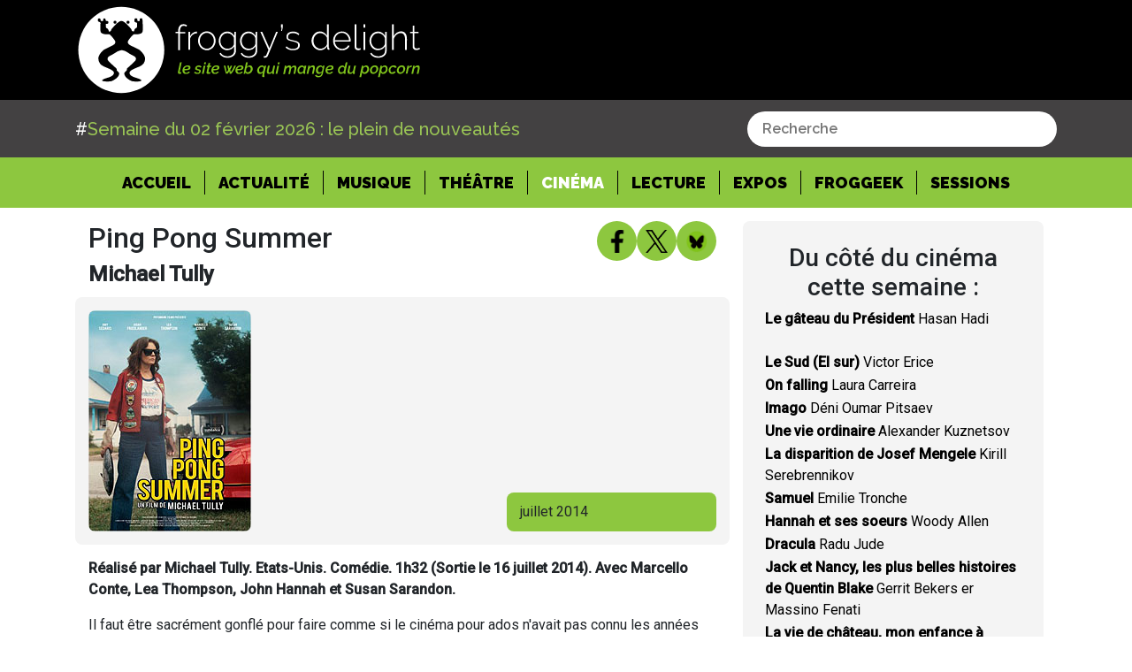

--- FILE ---
content_type: text/html; charset=utf-8
request_url: https://www.froggydelight.com/article-15028-3-Ping_Pong_Summer.html
body_size: 25027
content:
<!DOCTYPE html><html lang="fr"><head>
    <!-- Google tag (gtag.js) -->
    <script async="" src="https://www.googletagmanager.com/gtag/js?id=G-W8579FPDGZ"></script>
    <script>
      window.dataLayer = window.dataLayer || [];
      function gtag() {
        dataLayer.push(arguments);
      }
      gtag("js", new Date());
      gtag("config", "G-W8579FPDGZ");
    </script>
    <meta charset="UTF-8">
    <base href="/">
    <title>Ping Pong Summer - Michael Tully</title>
    <meta name="Robots" content="all">
    <meta name="Title" content="Ping Pong Summer - Michael Tully">
    <meta name="Description" content="Réalisé par Michael Tully. Etats-Unis. Comédie. 1h32 (Sortie le 16 juillet 2014). Avec Marcello Conte, Lea Thompson, John Hannah et Susan Sarandon. Il faut être...">
    <meta name="Keywords" content="Ping Pong Summer, Michael Tully, cinema">
    <meta name="news_keywords" content="Ping Pong Summer, Michael Tully, cinema">
    <meta property="og:image:type" content="image/jpg">
    <link rel="canonical" href="https://froggydelight.com/article-15028-Ping_Pong_Summer.html">
    <meta property="og:title" content="Ping Pong Summer - Michael Tully">
    <meta property="og:description" content="Réalisé par Michael Tully. Etats-Unis. Comédie. 1h32 (Sortie le 16 juillet 2014). Avec Marcello Conte, Lea Thompson, John Hannah et Susan Sarandon. Il faut être...">
    <meta property="og:image" content="https://froggydelight.com/assets/images/juillet2014/mtullypingpong.jpg?v=1770049323774">
    <meta property="og:url" content="https://froggydelight.com/article-15028-Ping_Pong_Summer.html">
    <meta property="og:type" content="article">
    <meta property="fb:app_id" content="228609230525494">
    <meta name="twitter:image" content="https://froggydelight.com/assets/images/juillet2014/mtullypingpong.jpg?v=1770049323774">
    <meta name="twitter:card" content="summary">
    <meta name="twitter:site" content="@froggydelight">
    <meta name="twitter:creator" content="@froggy's team">
    <meta name="twitter:title" content="Ping Pong Summer - Michael Tully">
    <meta name="viewport" content="width=device-width, initial-scale=1">
    <link rel="icon" type="image/x-icon" href="favicon.ico">
    <script async="" src="https://platform.twitter.com/widgets.js" charset="utf-8"></script>
    <link href="https://fonts.googleapis.com/css?family=Roboto:300,400,500" rel="stylesheet">
    <link href="https://fonts.googleapis.com/icon?family=Material+Icons" rel="stylesheet">
    <script src="https://kit.fontawesome.com/b64a8fca10.js" crossorigin="anonymous"></script>
  <link rel="stylesheet" href="styles.5b68b80e13250fb44963.css"><style ng-transition="froggy-V4">.greentextb[_ngcontent-sc0] {
  color: #9ac555;
  font-weight: 300;
}

a[_ngcontent-sc0]:hover {
  color: initial !important;
  text-decoration: initial !important;
}

  .spinner-border {
  margin-left: 20px;
}

body[_ngcontent-sc0], footer[_ngcontent-sc0] {
  font-family: Raleway;
}

[type=search][_ngcontent-sc0] {
  outline-offset: -2px;
  -webkit-appearance: none;
  border-radius: 0px;
}

.btn-outline-success[_ngcontent-sc0] {
  color: #ffffff;
  border-color: #9ac555;
  background: #9ac555;
  border-radius: 0px;
}

.bg-dark[_ngcontent-sc0] {
  background: #000000 !important;
  color: #ffffff;
  font-family: Raleway;
  padding-top: 4%;
  padding-bottom: 4%;
}

.main-container[_ngcontent-sc0] {
  min-height: 80%;
}

.form-inline[_ngcontent-sc0]   i[_ngcontent-sc0] {
  color: grey;
  margin-left: 5px;
  font-size: 21px;
}



@media (min-width: 768px) {
  .search-bar[_ngcontent-sc0] {
    width: 200px;
  }
}



@media (min-width: 992px) {
  .search-bar[_ngcontent-sc0] {
    width: 300px;
  }
}



@media (min-width: 1200px) {
  .search-bar[_ngcontent-sc0] {
    width: 400px;
  }
}

.removeButton[_ngcontent-sc0] {
  font-weight: 10px;
}

.btn-search[_ngcontent-sc0] {
  right: 0;
  position: absolute;
}

.ne-bar[_ngcontent-sc0] {
  width: 40%;
}

.ne-bar[_ngcontent-sc0]   .input-group[_ngcontent-sc0] {
  width: 100%;
}

@media (max-width: 995px) {
  .ne-bar[_ngcontent-sc0] {
    width: 100%;
  }
}

.little-bottom[_ngcontent-sc0] {
  margin-bottom: 50px;
}

.bold-p[_ngcontent-sc0]   p[_ngcontent-sc0] {
  font-size: 18px;
  font-weight: 600;
}

.bold-p[_ngcontent-sc0] {
  margin-bottom: 70px;
}

.weekly-text[_ngcontent-sc0] {
  margin-bottom: 15px !important;
}

.grey-bg[_ngcontent-sc0] {
  background-color: #f4f4f4;
  padding-top: 15px;
}

footer[_ngcontent-sc0] {
  margin-top: 25px;
  background-color: black;
  text-align: center;
  font-family: -apple-system, BlinkMacSystemFont, "Segoe UI", Roboto, "Helvetica Neue", Arial, "Noto Sans", sans-serif, "Apple Color Emoji", "Segoe UI Emoji", "Segoe UI Symbol", "Noto Color Emoji";
}

.footer-title[_ngcontent-sc0] {
  color: white;
  text-align: center;
  padding-top: 15px;
  font-size: 25px;
  font-weight: 600;
}

.img-container[_ngcontent-sc0] {
  width: 100px;
  margin-right: 20px;
}

.img-container[_ngcontent-sc0]   img[_ngcontent-sc0] {
  width: 100%;
  height: 65px;
  -o-object-fit: cover;
     object-fit: cover;
}

.feed-img[_ngcontent-sc0] {
  display: flex;
  width: 50%;
  margin: auto;
  align-items: center;
  justify-content: center;
}

.footer-text[_ngcontent-sc0] {
  width: 50%;
  margin: auto;
  margin-top: 20px;
  color: white;
}

.footer-link[_ngcontent-sc0]   a[_ngcontent-sc0] {
  color: #7fc600 !important;
  text-decoration: underline;
}

footer[_ngcontent-sc0]   .nav-item[_ngcontent-sc0] {
  padding-right: 15px;
  border-right: 1px solid #7fc600;
  margin-right: 20px;
}

.footer-menu[_ngcontent-sc0] {
  margin-top: 20px;
  padding-bottom: 10px;
}

.nav-item-last[_ngcontent-sc0] {
  border-right: 0px solid transparent !important;
}

.social-flex[_ngcontent-sc0] {
  display: flex;
  justify-content: center;
  flex-wrap: wrap;
  align-items: center;
  gap: 12px;
  padding: 15px;
}

.social-flex[_ngcontent-sc0]   img[_ngcontent-sc0] {
  max-width: 40px;
  height: 40px;
  cursor: pointer;
}

.navbar-nav-footer[_ngcontent-sc0] {
  display: flex;
  flex-direction: row !important;
  padding-left: 0;
  margin-bottom: 0;
  list-style: none;
  width: 50%;
  text-align: center;
  margin: auto;
  align-items: center;
  justify-content: center;
}

.navbar-nav-footer[_ngcontent-sc0]   .nav-link[_ngcontent-sc0] {
  padding: initial !important;
  width: auto;
  display: initial;
}

.navbar-nav-footer[_ngcontent-sc0]   a[_ngcontent-sc0] {
  color: white !important;
}

.festival-template1[_ngcontent-sc0]   img[_ngcontent-sc0] {
  width: 100%;
}

.festival-template1[_ngcontent-sc0], .festival-template2[_ngcontent-sc0] {
  background-color: #f4f4f4;
  margin-bottom: 25px;
  margin-right: 0px !important;
}

.festival-template1[_ngcontent-sc0]   .col-sm-4[_ngcontent-sc0] {
  padding-left: 0px;
}

.festival-name[_ngcontent-sc0] {
  font-size: 25px;
  font-weight: 400;
}

.festival-date[_ngcontent-sc0] {
  font-weight: 700;
}

.festival-text[_ngcontent-sc0] {
  line-height: 1.3;
}

.festival-link[_ngcontent-sc0] {
  color: grey;
  text-decoration: underline;
}

.festival-link[_ngcontent-sc0]:hover {
  color: grey;
  text-decoration: underline;
}

.festival[_ngcontent-sc0] {
  margin-top: 50px;
}

.festival-template2[_ngcontent-sc0]   p[_ngcontent-sc0], .festival-template2[_ngcontent-sc0]   a[_ngcontent-sc0] {
  padding-left: 10px;
}

.festival-template2[_ngcontent-sc0]   p[_ngcontent-sc0], .festival-template2[_ngcontent-sc0]   a[_ngcontent-sc0] {
  padding-left: 10px;
  margin-top: 10px;
}

.linkvert[_ngcontent-sc0] {
  color: #8dc73f !important;
  text-decoration: none;
  font-weight: 500;
  background-color: transparent;
}

.navbar-nav-footer[_ngcontent-sc0]   .nav-link[_ngcontent-sc0] {
  padding: initial !important;
  width: auto;
  display: initial;
  text-transform: initial !important;
}

.festival-template2[_ngcontent-sc0]   .festival-link[_ngcontent-sc0] {
  display: block;
  width: 40%;
  background: #676767;
  margin: auto;
  color: white;
  text-decoration: none;
  margin-right: 15px;
  margin-bottom: 10px;
  text-align: center;
}

.h3-title[_ngcontent-sc0] {
  margin-top: 25px;
}

.feed[_ngcontent-sc0] {
  padding-top: 25px;
  background-color: #f4f4f4;
  padding-left: 25px;
  padding-right: 25px;
}

.green-symbol[_ngcontent-sc0] {
  color: #8dc931;
  font-weight: bold;
}

.feed-link[_ngcontent-sc0]   a[_ngcontent-sc0] {
  color: black;
  text-decoration: underline;
}

.feed-link[_ngcontent-sc0]   a[_ngcontent-sc0]:hover {
  color: black;
}

.feed-link[_ngcontent-sc0] {
  margin-bottom: 0px !important;
}

.feed-separator[_ngcontent-sc0] {
  margin-top: 25px;
  font-weight: bold;
}

.feed-archive[_ngcontent-sc0] {
  background-color: #5c5c5c;
  position: relative;
}

.picto-rubrique[_ngcontent-sc0] {
  width: 45px;
  position: absolute;
  left: 5%;
  top: 15px;
}

.archive-link[_ngcontent-sc0] {
  text-align: center;
  margin-bottom: 0px;
  width: 100%;
  padding-top: 25px;
  padding-bottom: 25px;
}

.archive-link[_ngcontent-sc0]   a[_ngcontent-sc0] {
  color: white;
  text-decoration: underline;
}

.archive-link[_ngcontent-sc0]   a[_ngcontent-sc0]:hover {
  color: white;
}

.savoir-plus[_ngcontent-sc0]   img[_ngcontent-sc0] {
  max-width: 45px;
}

.savoir-plus[_ngcontent-sc0] {
  background-color: #8dc73f;
  margin-top: 40px;
  padding: 20px;
}

.savoir-plus[_ngcontent-sc0]   .bandcamp[_ngcontent-sc0], .savoir-plus[_ngcontent-sc0]   .soundcloud[_ngcontent-sc0], .savoir-plus[_ngcontent-sc0]   .facebook[_ngcontent-sc0] {
  display: flex;
  align-items: center;
  margin-top: 10px;
}

.savoir-h3[_ngcontent-sc0] {
  font-weight: bold;
}

.savoir-plus[_ngcontent-sc0]   p[_ngcontent-sc0] {
  margin-left: 15px;
  margin-bottom: 0px;
}

.savoir-plus[_ngcontent-sc0]   p[_ngcontent-sc0]   a[_ngcontent-sc0] {
  color: black;
  text-decoration: underline;
}

.savoir-plus[_ngcontent-sc0]   p[_ngcontent-sc0]   a[_ngcontent-sc0]:hover {
  color: black;
}

.feed-archives[_ngcontent-sc0] {
  background-color: #8dc73f;
  margin-top: 40px;
  padding: 20px;
}

.feed-archives[_ngcontent-sc0]   p[_ngcontent-sc0] {
  margin-bottom: 2px;
}

.feed-archives[_ngcontent-sc0]   p[_ngcontent-sc0]   a[_ngcontent-sc0] {
  color: black;
  text-decoration: underline;
}

.feed-archives[_ngcontent-sc0]   p[_ngcontent-sc0]   a[_ngcontent-sc0]:hover {
  color: black;
}

.main-img[_ngcontent-sc0] {
  max-width: 100%;
}

.header-article[_ngcontent-sc0] {
  margin-top: 25px;
}

.article-logo[_ngcontent-sc0] {
  display: flex;
  justify-content: flex-end;
}

.article-logo[_ngcontent-sc0]   img[_ngcontent-sc0] {
  max-width: 45px;
  height: 45px;
}

.header-article[_ngcontent-sc0]   p[_ngcontent-sc0] {
  margin-bottom: 0px;
}

.header-bg[_ngcontent-sc0] {
  background-color: #f4f4f4;
}

.header-bg[_ngcontent-sc0]   .col-sm-8[_ngcontent-sc0] {
  padding-left: 0px;
}

.header-article[_ngcontent-sc0]   .col-sm-6[_ngcontent-sc0] {
  padding-left: 0px;
}

.header-bg[_ngcontent-sc0]   .col-sm-8[_ngcontent-sc0], .header-bg[_ngcontent-sc0]   .col-sm-4[_ngcontent-sc0], .article-text[_ngcontent-sc0]   .col-sm-12[_ngcontent-sc0] {
  padding-left: 0px;
  padding-right: 0px;
}

.header-bg[_ngcontent-sc0]   .col-sm-4[_ngcontent-sc0] {
  display: flex;
}

.date-label[_ngcontent-sc0] {
  margin-bottom: 0px;
  margin-top: auto;
  background-color: #8dc73f;
  width: 100%;
  padding-left: 15px;
  padding-top: 10px;
  padding-bottom: 10px;
}

.date-label[_ngcontent-sc0]   span[_ngcontent-sc0] {
  font-weight: 700;
}

.title-1[_ngcontent-sc0] {
  font-weight: 500;
  font-size: 24px;
}

.title-2[_ngcontent-sc0] {
  font-weight: 700;
}

p.intro-text[_ngcontent-sc0] {
  margin-top: 25px;
  margin-bottom: 25px;
  font-style: italic;
}

.article-text[_ngcontent-sc0]   p[_ngcontent-sc0] {
  margin-bottom: 10px;
}

.article-signature[_ngcontent-sc0] {
  display: flex;
  align-items: baseline;
}

.article-signature[_ngcontent-sc0]   img[_ngcontent-sc0] {
  height: 40px;
  width: auto;
}

.article-signature[_ngcontent-sc0]   p[_ngcontent-sc0] {
  margin-bottom: -1px;
  text-decoration: underline;
  margin-top: auto;
  padding-left: 10px;
  font-weight: 800;
  color: #8dc73f;
}

.video-article[_ngcontent-sc0]   iframe[_ngcontent-sc0] {
  width: 100%;
  height: 400px;
}

.video-article[_ngcontent-sc0] {
  margin-top: 50px;
}

.newsletter[_ngcontent-sc0], .contact[_ngcontent-sc0] {
  background: #f4f4f4;
  padding: 15px 40px !important;
}

.contact-title[_ngcontent-sc0], .newsletter-title[_ngcontent-sc0] {
  margin-top: 25px !important;
  margin-bottom: 10px;
}

.right-input[_ngcontent-sc0] {
  width: 100%;
  text-align: right;
  margin-top: 25px;
}

.right-input[_ngcontent-sc0]   input[_ngcontent-sc0] {
  background-color: #7e7e7e;
  color: white;
  border: 0px solid transparent;
  padding: 5px 40px;
}

.search-title[_ngcontent-sc0] {
  margin-bottom: 5px !important;
  font-weight: bold;
  font-size: 19px;
}

.archive[_ngcontent-sc0] {
  margin-top: 40px;
}

.bold-feed[_ngcontent-sc0] {
  font-weight: bold;
}

.programme[_ngcontent-sc0] {
  font-weight: bold;
}

.fin-programme[_ngcontent-sc0] {
  margin-top: 20px !important;
}

.again[_ngcontent-sc0]   .col-sm-2[_ngcontent-sc0] {
  margin-top: 15px !important;
}

.row[_ngcontent-sc0]   .col-sm-3[_ngcontent-sc0] {
  margin-top: 15px !important;
}

img[_ngcontent-sc0] {
  max-width: 100%;
}

body[_ngcontent-sc0], footer[_ngcontent-sc0] {
  font-family: Raleway !important;
}

.category-top[_ngcontent-sc0] {
  margin-top: 20px;
}

.session-title[_ngcontent-sc0] {
  font-weight: 300;
  margin-bottom: 25px;
}
/*# sourceMappingURL=[data-uri] */</style><style ng-transition="froggy-V4">h4[_ngcontent-sc3], p[_ngcontent-sc3] {
  color: white;
}

h4[_ngcontent-sc3] {
  text-transform: uppercase;
  margin-top: 40px;
}

a[_ngcontent-sc3] {
  color: #8DC73F;
}

.samples[_ngcontent-sc3] {
  display: flex;
  margin: 25px;
  justify-content: center;
  flex-wrap: wrap;
}

.samples[_ngcontent-sc3]   a[_ngcontent-sc3] {
  position: relative;
}

.samples[_ngcontent-sc3]   img[_ngcontent-sc3] {
  height: 160px;
}

.samples[_ngcontent-sc3]   .info[_ngcontent-sc3] {
  display: none;
  position: absolute;
}

.samples[_ngcontent-sc3]   a[_ngcontent-sc3]:hover   img[_ngcontent-sc3] {
  filter: blur(5px);
  transition-duration: 200ms;
}

.samples[_ngcontent-sc3]   a[_ngcontent-sc3]:hover   .info[_ngcontent-sc3] {
  display: block;
  top: 15px;
  font-weight: 600;
  color: white;
  padding: 12px;
  text-shadow: 1px 1px 2px #8DC73F;
}

@media (max-width: 500px) {
  .samples[_ngcontent-sc3]   img[_ngcontent-sc3] {
    height: 100px;
  }
}
/*# sourceMappingURL=[data-uri] */</style><style ng-transition="froggy-V4">@import url("https://fonts.googleapis.com/css?family=Raleway:200,200i,300,300i,400,400i,500,500i,600,600i,700,700i,800,800i,900,900i");
.greentext[_ngcontent-sc1] {
  color: #9ac555;
}
.greentexta[_ngcontent-sc1] {
  color: #9ac555;
  font-weight: 500;
  font-size: 20px;
}
.greentexta[_ngcontent-sc1]   span[_ngcontent-sc1]:nth-child(2n+1) {
  color: white;
}
.navbar-brand[_ngcontent-sc1]   .white-text[_ngcontent-sc1] {
  color: white;
}
.navbar-light[_ngcontent-sc1]   .navbar-nav[_ngcontent-sc1]   .nav-link[_ngcontent-sc1] {
  color: black;
  opacity: 1;
  font-weight: 900 !important;
}
.navbar-light[_ngcontent-sc1]   .navbar-nav[_ngcontent-sc1]   .nav-link[_ngcontent-sc1] {
  color: #000000;
}
.navbar-light[_ngcontent-sc1]   .navbar-nav[_ngcontent-sc1]   .active[_ngcontent-sc1]    > .nav-link[_ngcontent-sc1] {
  color: #ffffff;
  font-weight: bold;
}
.navbar-brand[_ngcontent-sc1] {
  font-size: 18px;
}
.navbar[_ngcontent-sc1] {
  position: relative;
  display: flex;
  flex-wrap: wrap;
  align-items: center;
  justify-content: space-between;
  padding: 0rem 3rem;
}
.navbar-froggy-center[_ngcontent-sc1] {
  justify-content: center;
}
.navbar-light[_ngcontent-sc1]   .navbar-nav[_ngcontent-sc1]   .nav-link[_ngcontent-sc1]:hover {
  color: white !important;
}
.navbar-light[_ngcontent-sc1]   .navbar-nav[_ngcontent-sc1]   .nav-link[_ngcontent-sc1]:active {
  color: white !important;
}
.navbar-light[_ngcontent-sc1]   .navbar-nav[_ngcontent-sc1]   .nav-link[_ngcontent-sc1] {
  padding-right: 15px !important;
  padding-left: 15px !important;
  border-right: solid 1px black;
  padding-top: 0px;
  padding-bottom: 0px;
  font-size: 18px;
  transition: 0.3s;
}
.navbar-light[_ngcontent-sc1]   .nav-item-last[_ngcontent-sc1]   .nav-link[_ngcontent-sc1] {
  border-right: 0px solid transparent;
}
.logo-froggy[_ngcontent-sc1] {
  width: 400px;
}
.bg-noir[_ngcontent-sc1] {
  background-color: black;
}
.bg-grey[_ngcontent-sc1] {
  background: #434142 !important;
  color: #ffffff;
  font-family: Raleway;
  padding-top: 1%;
  padding-bottom: 1%;
}
.bg-green[_ngcontent-sc1] {
  background: #8dc73f !important;
  color: #000000;
  font-family: Raleway;
  padding: 5px;
}
.menu-froggy[_ngcontent-sc1] {
  padding-top: 10px !important;
  padding-bottom: 10px !important;
}
.nav-link[_ngcontent-sc1] {
  text-transform: uppercase;
}
a[_ngcontent-sc1]:hover {
  color: initial !important;
  text-decoration: initial !important;
}
.is-active[_ngcontent-sc1] {
  color: #fff !important;
}
.navbar-toggler[_ngcontent-sc1] {
  background-color: #8dc73f;
  border-radius: 50%;
  height: 50px;
  width: 50px;
  display: none;
  align-items: center;
}
.mobile-bar-and-toggler[_ngcontent-sc1] {
  display: flex;
  gap: 15px;
  align-items: center;
}
.bar-is-visible[_ngcontent-sc1] {
  justify-content: center;
  padding: 5px;
}
.last-item[_ngcontent-sc1] {
  border-right: none !important;
}
@media (max-width: 1100px) {
  .logo-froggy[_ngcontent-sc1] {
    width: 300px;
  }
  .bg-green[_ngcontent-sc1] {
    padding: 0px;
  }
}
@media (max-width: 990px) {
  .navbar-light[_ngcontent-sc1]   .navbar-nav[_ngcontent-sc1]   .nav-link[_ngcontent-sc1] {
    padding: 10px;
    text-align: center;
    border-right: 0px solid transparent;
  }
  .header-bg[_ngcontent-sc1]   .col-sm-8[_ngcontent-sc1], .header-bg[_ngcontent-sc1]   .col-sm-4[_ngcontent-sc1], .article-text[_ngcontent-sc1]   .col-sm-12[_ngcontent-sc1] {
    padding-left: 15px;
    padding-right: 15px;
  }
  .navbar-toggler[_ngcontent-sc1] {
    display: flex;
  }
}
@media (max-width: 650px) {
  .logo-froggy[_ngcontent-sc1] {
    width: 200px;
  }
  .top-navbar[_ngcontent-sc1] {
    height: 60px;
  }
}
@media (max-width: 500px) {
  .navbar-froggy[_ngcontent-sc1] {
    padding: 5px;
  }
  .container-search[_ngcontent-sc1] {
    padding: 0;
  }
}
/*# sourceMappingURL=[data-uri] */</style><style ng-transition="froggy-V4">.search[_ngcontent-sc4] {
  cursor: pointer;
  height: 35px;
}

.search-bar[_ngcontent-sc4] {
  display: flex;
  align-items: center;
  justify-content: space-between;
  background-color: #ffffff;
  padding: 7px 15px;
  border: none;
  border-radius: 20px;
  width: 350px;
}

.search-bar[_ngcontent-sc4]   .input[_ngcontent-sc4] {
  border: none;
  font-size: 16px;
  color: #000000;
  font-weight: 600;
  width: 100%;
}

.search-bar[_ngcontent-sc4]   .input[_ngcontent-sc4]:focus {
  outline: none;
}

.search-bar[_ngcontent-sc4]   img[_ngcontent-sc4] {
  height: 18px;
  cursor: pointer;
}

  .dropdown-menu {
  width: 350px !important;
  overflow-x: hidden;
  text-overflow: ellipsis;
  white-space: nowrap;
}

  .dropdown-item {
  padding: 5px 10px;
}

@media (max-width: 500px) {
  .search-bar[_ngcontent-sc4] {
    width: 100%;
  }
    .dropdown-menu {
    width: 300px !important;
  }
}
/*# sourceMappingURL=[data-uri] */</style><style ng-transition="froggy-V4">.row[_ngcontent-sc5] {
  padding: 15px !important;
}

.article-logo[_ngcontent-sc5] {
  display: inline-flex;
  justify-content: flex-end;
  align-content: center;
  flex: 1;
  gap: 8px;
}

.article-logo[_ngcontent-sc5]   fb-like[_ngcontent-sc5], .article-logo[_ngcontent-sc5]   tweet[_ngcontent-sc5] {
  padding: 2px;
}

.header-article[_ngcontent-sc5]   p[_ngcontent-sc5] {
  margin-bottom: 0px;
}

.header-bg[_ngcontent-sc5] {
  background-color: #f4f4f4;
  border-radius: 8px;
}

.header-bg[_ngcontent-sc5]   .col-sm-8[_ngcontent-sc5] {
  padding-left: 0px;
}

.header-article[_ngcontent-sc5]   .col-sm-6[_ngcontent-sc5] {
  padding-left: 0px;
}

.header-bg[_ngcontent-sc5]   .col-sm-8[_ngcontent-sc5], .header-bg[_ngcontent-sc5]   .col-sm-4[_ngcontent-sc5], .article-text[_ngcontent-sc5]   .col-sm-12[_ngcontent-sc5] {
  padding-left: 0px;
  padding-right: 0px;
}

.header-bg[_ngcontent-sc5]   .col-sm-4[_ngcontent-sc5] {
  display: flex;
}

date-label[_ngcontent-sc5] {
  margin-bottom: 0px;
  margin-top: auto;
  background-color: #8dc73f;
  width: 100%;
  padding-left: 15px;
  padding-top: 10px;
  padding-bottom: 10px;
}

.date-label[_ngcontent-sc5]   span[_ngcontent-sc5] {
  font-weight: 700;
}

.title-1[_ngcontent-sc5] {
  font-weight: 500;
  font-size: 2rem;
  margin-bottom: 8px;
}

.title-2[_ngcontent-sc5] {
  font-weight: 700;
  font-size: 1.5rem;
  margin-bottom: 0px;
}

p.intro-text[_ngcontent-sc5] {
  margin-top: 25px;
  margin-bottom: 25px;
  font-style: italic;
}

.article-text[_ngcontent-sc5]   p[_ngcontent-sc5] {
  margin-bottom: 10px;
}

.article-signature[_ngcontent-sc5] {
  display: flex;
  align-items: baseline;
}

.article-signature[_ngcontent-sc5]   img[_ngcontent-sc5] {
  height: 40px;
  width: auto;
}

.article-signature[_ngcontent-sc5]   p[_ngcontent-sc5] {
  margin-bottom: -1px;
  text-decoration: underline;
  margin-top: auto;
  padding-left: 10px;
  font-weight: 800;
  color: #8dc73f;
}

.green-symbol[_ngcontent-sc5] {
  color: #8dc931;
  font-weight: bold;
}

.feed[_ngcontent-sc5] {
  padding-top: 25px;
  background-color: #f4f4f4;
  padding-left: 25px;
  padding-right: 25px;
  border-radius: 8px;
}

.feed[_ngcontent-sc5]   h3[_ngcontent-sc5] {
  text-align: center;
}

.feed-link[_ngcontent-sc5]   a[_ngcontent-sc5] {
  color: black;
  transition: 0.2s;
}

.feed-link[_ngcontent-sc5]   a[_ngcontent-sc5]:hover {
  color: #8dc73f;
}

.feed-link[_ngcontent-sc5] {
  margin-bottom: 2px !important;
  cursor: pointer !important;
}

.feed-separator[_ngcontent-sc5] {
  margin-top: 25px;
  font-weight: bold;
}

.feed-archive[_ngcontent-sc5] {
  background-color: #5c5c5c;
  position: relative;
  display: flex;
  padding: 12px;
  flex-direction: row;
  flex-wrap: wrap;
  align-items: center;
  border-bottom-right-radius: 8px;
  border-bottom-left-radius: 8px;
  transition: 0.3s;
}

.savoir-plus[_ngcontent-sc5]   img[_ngcontent-sc5] {
  max-width: 45px;
}

.savoir-plus[_ngcontent-sc5] {
  background-color: #8dc73f;
  margin-top: 40px;
  padding: 20px;
  border-radius: 8px;
}

.savoir-plus[_ngcontent-sc5]   .bandcamp[_ngcontent-sc5], .savoir-plus[_ngcontent-sc5]   .soundcloud[_ngcontent-sc5], .savoir-plus[_ngcontent-sc5]   .facebook[_ngcontent-sc5] {
  display: flex;
  align-items: center;
  margin-top: 10px;
}

.facebook[_ngcontent-sc5]   p[_ngcontent-sc5] {
  overflow-wrap: anywhere;
}

.savoir-h3[_ngcontent-sc5] {
  font-weight: bold;
  text-align: center;
  margin-bottom: 25px;
}

.savoir-plus[_ngcontent-sc5]   p[_ngcontent-sc5] {
  margin-left: 15px;
  margin-bottom: 0px;
}

.savoir-plus[_ngcontent-sc5]   p[_ngcontent-sc5]   a[_ngcontent-sc5] {
  color: black;
  text-decoration: underline;
}

.savoir-plus[_ngcontent-sc5]   p[_ngcontent-sc5]   a[_ngcontent-sc5]:hover {
  color: black;
}

.date-label[_ngcontent-sc5] {
  margin-bottom: 0px;
  margin-top: auto;
  background-color: #8dc73f;
  width: 100%;
  padding-left: 15px;
  padding-top: 10px;
  padding-bottom: 10px;
  border-radius: 8px;
}

.feed-archives[_ngcontent-sc5] {
  background-color: #8dc73f;
  margin-top: 40px;
  padding: 20px;
  border-radius: 8px;
}

.feed-archives[_ngcontent-sc5]   p[_ngcontent-sc5] {
  margin-bottom: 0;
  font-weight: 500;
  text-align: justify;
}

.feed-archives[_ngcontent-sc5]   p[_ngcontent-sc5]   a[_ngcontent-sc5] {
  color: black;
  text-decoration: underline;
}

.feed-archives[_ngcontent-sc5]   p[_ngcontent-sc5]   a[_ngcontent-sc5]:hover {
  color: black;
}

.corps[_ngcontent-sc5]  table {
  width: auto !important;
}

.corps[_ngcontent-sc5]  iframe {
  width: -webkit-fill-available !important;
}

.main-img[_ngcontent-sc5] {
  max-width: 100%;
  border-radius: 8px;
}

.picto-rubrique[_ngcontent-sc5] {
  width: 45px;
}

.archive-link[_ngcontent-sc5] {
  padding: 0px;
  margin: 0px;
  flex: 2;
  text-align: center;
}

.archive-link[_ngcontent-sc5]   a[_ngcontent-sc5] {
  cursor: pointer;
  color: white;
  font-weight: 500;
}

.feed-archive[_ngcontent-sc5]:hover {
  background-color: #8dc73f;
  color: black;
  cursor: pointer;
}

.archive-feed-link[_ngcontent-sc5]   a[_ngcontent-sc5] {
  display: inherit;
  text-decoration: none !important;
  transition: color 0.3s;
}

.archive-feed-link[_ngcontent-sc5]   a[_ngcontent-sc5]:hover {
  color: white !important;
  cursor: pointer;
}

.spinner[_ngcontent-sc5] {
  text-align: center;
  line-height: 30;
}

.corps[_ngcontent-sc5]  img {
  height: auto !important;
  max-width: 100% !important;
}

@media (max-width: 500px) {
  .title-1[_ngcontent-sc5] {
    font-size: x-large;
  }
  .header-article[_ngcontent-sc5] {
    margin-top: 0;
  }
  .article-logo-wrapper[_ngcontent-sc5] {
    padding: 0 !important;
  }
}

.first-header-article[_ngcontent-sc5] {
  display: flex;
  flex-direction: row-reverse;
  align-items: end;
  margin-bottom: 12px;
}

.first-header-article[_ngcontent-sc5]   .header-title[_ngcontent-sc5] {
  flex: 3;
}

@media (max-width: 500px) {
  .first-header-article[_ngcontent-sc5] {
    flex-direction: column;
    align-items: start;
  }
  .article-logo[_ngcontent-sc5] {
    width: 100%;
    display: flex;
    justify-content: flex-end;
    gap: 5px;
  }
}

.article-details-title[_ngcontent-sc5]   h1[_ngcontent-sc5] {
  font-weight: 500;
  font-size: 2rem;
  margin-bottom: 8px;
  text-align: left !important;
}

.article-details-title[_ngcontent-sc5]   h2[_ngcontent-sc5] {
  font-weight: 700;
  font-size: 1.5rem;
  margin-bottom: 0;
}
/*# sourceMappingURL=[data-uri] */</style><meta name="twitter:description" content="Réalisé par Michael Tully. Etats-Unis. Comédie. 1h32 (Sortie le 16 juillet 2014). Avec Marcello Conte, Lea Thompson, John Hannah et Susan Sarandon. Il faut être..."><style ng-transition="froggy-V4">.wrapper[_ngcontent-sc6] {
  background-color: #8dc73f;
  height: 45px;
  width: 45px;
  display: flex;
  justify-content: center;
  align-items: center;
  border-radius: 50%;
  cursor: pointer;
  transition: 0.3s;
}
.wrapper[_ngcontent-sc6]   img[_ngcontent-sc6] {
  height: 26px;
}
.wrapper[_ngcontent-sc6]:hover {
  box-shadow: rgba(100, 100, 111, 0.2) 0px 7px 29px 0px;
}
/*# sourceMappingURL=[data-uri] */</style></head>
  <body>
    <div id="fb-root"></div>
    <script async="" defer="" crossorigin="anonymous" src="https://connect.facebook.net/fr_FR/sdk.js#xfbml=1&amp;version=v9.0&amp;appId=228609230525494&amp;autoLogAppEvents=1" nonce="WkXc1DyD"></script>
    <app-root _nghost-sc0="" ng-version="7.2.16"><!----><navbar _ngcontent-sc0="" _nghost-sc1=""><nav _ngcontent-sc1="" class="navbar navbar-light navbar-froggy bg-noir"><div _ngcontent-sc1="" class="container top-navbar"><a _ngcontent-sc1="" class="navbar-brand" href="/accueil"><img _ngcontent-sc1="" class="logo-froggy" src="../../assets/pictures/logo/logo_froggy.svg"></a><div _ngcontent-sc1="" class="mobile-bar-and-toggler"><button _ngcontent-sc1="" aria-controls="navbarNavDropdown" aria-expanded="false" aria-label="Toggle navigation" class="navbar-toggler" data-target="#navbarNavDropdown" data-toggle="collapse" type="button"><span _ngcontent-sc1="" class="navbar-toggler-icon"></span></button></div></div></nav><nav _ngcontent-sc1="" class="navbar navbar-froggy navbar-light bg-grey"><div _ngcontent-sc1="" class="container container-search"><span _ngcontent-sc1="" class="greentexta"><span _ngcontent-sc1="">#</span>Semaine du 02 février 2026 : le plein de nouveautés</span><search-bar _ngcontent-sc1="" _nghost-sc4=""><!----><!----><div _ngcontent-sc4="" class="search-bar"><input _ngcontent-sc4="" aria-multiline="false" autocapitalize="off" autocorrect="off" class="input ng-untouched ng-pristine ng-valid" name="recherche" placeholder="Recherche" role="combobox" type="text" value="" autocomplete="off" aria-autocomplete="list" aria-expanded="false"><!----></div></search-bar></div></nav><nav _ngcontent-sc1="" class="navbar navbar-expand-lg navbar-light bg-green"><div _ngcontent-sc1="" class="collapse navbar-collapse navbar-froggy-center" id="navbarNavDropdown"><ul _ngcontent-sc1="" class="navbar-nav menu-froggy"><li _ngcontent-sc1="" class="nav-item" data-target=".navbar-collapse.show" data-toggle="collapse"><a _ngcontent-sc1="" class="nav-link" href="/accueil">Accueil <span _ngcontent-sc1="" class="sr-only">(current)</span></a></li><li _ngcontent-sc1="" class="nav-item" data-target=".navbar-collapse.show" data-toggle="collapse"><a _ngcontent-sc1="" class="nav-link" href="/actualite"> Actualité</a></li><li _ngcontent-sc1="" class="nav-item" data-target=".navbar-collapse.show" data-toggle="collapse"><a _ngcontent-sc1="" class="nav-link" href="/musique"> Musique</a></li><li _ngcontent-sc1="" class="nav-item" data-target=".navbar-collapse.show" data-toggle="collapse"><a _ngcontent-sc1="" class="nav-link" href="/theatre"> Théâtre</a></li><li _ngcontent-sc1="" class="nav-item" data-target=".navbar-collapse.show" data-toggle="collapse"><a _ngcontent-sc1="" class="nav-link" href="/cinema"> Cinéma</a></li><li _ngcontent-sc1="" class="nav-item" data-target=".navbar-collapse.show" data-toggle="collapse"><a _ngcontent-sc1="" class="nav-link" href="/lecture">Lecture</a></li><li _ngcontent-sc1="" class="nav-item" data-target=".navbar-collapse.show" data-toggle="collapse"><a _ngcontent-sc1="" class="nav-link" href="/expo"> Expos</a></li><li _ngcontent-sc1="" class="nav-item" data-target=".navbar-collapse.show" data-toggle="collapse"><a _ngcontent-sc1="" class="nav-link" href="/froggeek">Froggeek</a></li><li _ngcontent-sc1="" class="nav-item" data-target=".navbar-collapse.show" data-toggle="collapse"><a _ngcontent-sc1="" class="nav-link last-item" href="/sessions">Sessions</a></li></ul></div></nav></navbar><!----><div _ngcontent-sc0="" class="main-container"><router-outlet _ngcontent-sc0=""></router-outlet><app-article-details _nghost-sc5=""><div _ngcontent-sc5="" class="container"><!----><!----><div _ngcontent-sc5="" class="row"><div _ngcontent-sc5="" class="col-md-12 col-lg-8 article" id="article"><div _ngcontent-sc5="" class="first-header-article"><div _ngcontent-sc5="" class="article-logo"><social-network-button _ngcontent-sc5="" icon="facebook" _nghost-sc6=""><a _ngcontent-sc6="" class="wrapper" target="_blank" href="null"><img _ngcontent-sc6="" src="assets/icons/facebook.png"></a></social-network-button><social-network-button _ngcontent-sc5="" icon="twitter" _nghost-sc6=""><a _ngcontent-sc6="" class="wrapper" target="_blank" href="null"><img _ngcontent-sc6="" src="assets/icons/twitter.png"></a></social-network-button><social-network-button _ngcontent-sc5="" icon="bluesky" _nghost-sc6=""><a _ngcontent-sc6="" class="wrapper" target="_blank" href="null"><img _ngcontent-sc6="" src="assets/icons/bluesky.png"></a></social-network-button></div><div _ngcontent-sc5="" class="article-details-title"><h1 _ngcontent-sc5="">Ping Pong Summer</h1><h2 _ngcontent-sc5="">Michael Tully</h2></div></div><!----><div _ngcontent-sc5="" class="header-article"><div _ngcontent-sc5="" class="row header-bg"><div _ngcontent-sc5="" class="col-sm-8"><!----><img _ngcontent-sc5="" class="main-img" onerror="this.src='../../assets/images_generiques/img_generique1.png'" src="../../assets/images/juillet2014/mtullypingpong.jpg"></div><!----><div _ngcontent-sc5="" class="col-sm-4"><div _ngcontent-sc5="" class="date-label"><p _ngcontent-sc5=""></p><p _ngcontent-sc5="">juillet 2014</p></div></div></div><div _ngcontent-sc5="" class="row article-text"><div _ngcontent-sc5="" class="col-sm-12"><div _ngcontent-sc5="" class="corps"><p><span class="GRAS">Réalisé par Michael Tully. Etats-Unis. Comédie. 1h32 (Sortie le 16 juillet 2014). Avec Marcello Conte, Lea Thompson, John Hannah et Susan Sarandon.</span></p>

 <p>Il faut être sacrément gonflé pour faire comme si le cinéma pour ados n'avait pas connu les années "American Pie" et que les frères Farrelly et Judd Apatow n'avaient jamais existé.</p>
 <p>C'est pourtant ce que s'entête à faire <span class="GRAS">Michael Tully </span>dans un film volontairement décevant, pour ne pas dire consternant.</p>
 <p>Comment peut-on faire rêver en projetant ses personnages au milieu des années 1980, période qui n'a rien pour faire fantasmer les jeunes d'aujourd'hui et permettre de créer une nostalgie genre "American Graffiti"&nbsp;? Comment imaginer qu'ils puissent s'identifier à ce temps où l'achat d'un survêtement neuf transfigurait un garçon de 15 ans et où le hip-hop en était à ses balbutiements&nbsp;?</p>
 <p>Si le cinéma de Tully peut se trouver des références, elles sont à chercher du côté de John Waters, sauf qu'il laisse au vestiaire son côté scato et son côté provoc pour qu'il n'y ait plus sur l'écran que de la (vraie) gentillesse face à de la (feinte) méchanceté.</p>
 <p>On sera donc en présence de l'éternelle famille de petits-bourgeois américains - mais pour une fois pleine d'amour et dont la ploucasserie touchera plus qu'elle n'amusera - qui passe ses vacances à Ocean City&nbsp;dans le Maryland. <br>
 </p>
 <p>Comme le titre du film l'indique à la fois faussement et vraiment, ces vacances seront sous le signe du tennis de table et Radford Miracle verra son juvénile destin s'illuminer grâce aux caprices d'une petite balle. </p>
 <p>Si l'on pratique le ping et le pong, on trouvera que cette partie qui constitue le clou du film n'en vaut pas un, puisqu'aucun des protagonistes ne tient correctement sa raquette et que pas un ne possède la gamme des coups qu'on apprend dans un club, fût-il le plus mauvais du monde.</p>
 <p>Dans "<span class="GRASITALIC">Ping Pong Summer</span>", le ping-pong c'est vraiment du cinéma. Mais c'est aussi ce qui fait le charme étrange de ce film improbable que l'on n'ose d'abord recommander qu'à demi-mot et puis, au bout d'une hésitation qui coûtera au moins un neurone, qu'on avouera avoir aimé justement parce qu'il ne ressemble à rien. </p>
 <p>Cul-de-sac cinématographique ou film annonciateur de temps nouveaux, il s'inscrit tout près d'un autre objet bizarre, "<a href="froggydelight.php?article=14671" class="lien01">Computer Chess</a>" d'Andrew Bujalski, à qui on a, cette année, déjà tressé de sacrés louanges. On pense aussi aux films lunaires interprétés par le grand Michael Cera, comme "<a href="froggydelight.php?article=9029" class="lien01">Be Bad</a>" et "Scott Pilgrim".</p>
 <p>Bref, curieux ne pas s'abstenir. Surtout ceux qui n'en croiront pas leurs yeux quand ils verront Susan Sarandon et son gros poisson.</p>
 <p>"Ping Pong Summer" de Michael Tully est un film pour cascadeurs de la pellicule. Ils s'y ennuieront comme s'ils lisaient un traité d'horticulture ou ils dégusteront plusieurs fois de suite, et goulument, cette sucrerie pour diabétiques. Un vrai film culte, donc.</p></div></div></div><div _ngcontent-sc5="" class="row"><div _ngcontent-sc5="" class="article-signature"><img _ngcontent-sc5="" src="../../assets/pictures/signature_article.svg"><!----></div></div></div></div><!----><!----><div _ngcontent-sc5="" class="col-md-12 col-lg-4"><!----><!----><div _ngcontent-sc5="" class="feed"><h3 _ngcontent-sc5="">À lire aussi</h3><!----><!----><!----><!----><br _ngcontent-sc5=""></div><div _ngcontent-sc5="" class="feed-archive"><img _ngcontent-sc5="" class="picto-rubrique" src="../../assets/pictures/picto_rubrique.svg"><p _ngcontent-sc5="" class="archive-link"><a _ngcontent-sc5="">Accès aux archives de la rubrique</a></p></div><!----><!----></div></div></div></app-article-details></div><footer _ngcontent-sc0=""><div _ngcontent-sc0="" class="footer"><app-taste-of-indie _ngcontent-sc0="" _nghost-sc3=""><div _ngcontent-sc3="" class="container"><div _ngcontent-sc3="" class="row"><div _ngcontent-sc3="" class="col"><h4 _ngcontent-sc3="">Taste of indie</h4><div _ngcontent-sc3="" class="samples"><!----><a _ngcontent-sc3="" target="_blank" href="https://www.tasteofindie.com/holiday-ghosts-les-trans-2025/"><img _ngcontent-sc3="" src="https://www.tasteofindie.com/wp-content/uploads/2025/12/IFV_8358-495x400.jpg"><span _ngcontent-sc3="" class="info">Holiday Ghosts – Les Trans 2025</span></a><a _ngcontent-sc3="" target="_blank" href="https://www.tasteofindie.com/sonic-youth-art-rock-2005/"><img _ngcontent-sc3="" src="https://www.tasteofindie.com/wp-content/uploads/2005-06-03-Art_Rock_12_Sonic_Youth/sonic-youth-art-rock-2005-01-495x400.jpg"><span _ngcontent-sc3="" class="info">Sonic Youth – Art Rock 2005</span></a><a _ngcontent-sc3="" target="_blank" href="https://www.tasteofindie.com/miossec-le-fil-saint-etienne/"><img _ngcontent-sc3="" src="https://www.tasteofindie.com/wp-content/uploads/2012-10-17-Miossec-Le_Fil_(Saint_Etienne)/miossec-le-fil-saint-etienne-01-240x240.jpg"><span _ngcontent-sc3="" class="info">Miossec – Le Fil (Saint Etienne)</span></a><a _ngcontent-sc3="" target="_blank" href="https://www.tasteofindie.com/dame-area-la-gueule-noire-saint-etienne/"><img _ngcontent-sc3="" src="https://www.tasteofindie.com/wp-content/uploads/2023/12/Dame_Area-NB-01-495x400.jpg"><span _ngcontent-sc3="" class="info">Dame Area – La Gueule Noire (Saint Etienne)</span></a><a _ngcontent-sc3="" target="_blank" href="https://www.tasteofindie.com/gulcher-le-triptyque-paris/"><img _ngcontent-sc3="" src="https://www.tasteofindie.com/wp-content/uploads/2005-04-20-Gulcher/gulcher-le-triptyque-paris-01-240x240.jpg"><span _ngcontent-sc3="" class="info">Gulcher – Le Triptyque (Paris)</span></a></div><p _ngcontent-sc3="">Le site des photographes de Froggy's Delight mérite que vous y jetiez un coup d'oeil pour y découvrir des tas de séries de photos d'artistes sur scènes et hors scène, déjà vues dans nos colonnes ou pas ...</p><a _ngcontent-sc3="" href="https://www.tasteofindie.com" target="_blank">www.tasteofindie.com</a></div></div></div></app-taste-of-indie><div _ngcontent-sc0="" class="footer-social"><div _ngcontent-sc0="" class="social-flex"><img _ngcontent-sc0="" src="../assets/pictures/picto_YT_vert.svg"><img _ngcontent-sc0="" src="../assets/pictures/picto_X_vert.png"><img _ngcontent-sc0="" src="../assets/pictures/picto_FB_vert.svg"><img _ngcontent-sc0="" src="../assets/pictures/picto_TWITCH_vert.svg"><img _ngcontent-sc0="" src="../assets/pictures/picto_ToI_vert.svg"><img _ngcontent-sc0="" src="../assets/pictures/picto_insta_vert_noir.svg"><img _ngcontent-sc0="" src="../assets/pictures/picto_bluesky_vert.png"><img _ngcontent-sc0="" src="../assets/pictures/picto_mastodon_vert.png"></div></div><div _ngcontent-sc0="" class="footer-menu"><ul _ngcontent-sc0="" class="navbar-nav-footer"><li _ngcontent-sc0="" class="nav-item"><a _ngcontent-sc0="" class="nav-link" routerlink="/contact" href="/contact"> Contact</a></li><li _ngcontent-sc0="" class="nav-item"><a _ngcontent-sc0="" class="nav-link" routerlink="/legal-notices" href="/legal-notices"> Mentions legales</a></li><li _ngcontent-sc0="" class="nav-item nav-item-last"><a _ngcontent-sc0="" class="nav-link" routerlink="/archives" href="/archives"> Archives</a></li></ul></div></div></footer></app-root>
  <script type="text/javascript" src="runtime.4cd17dad50b0f888773e.js"></script><script type="text/javascript" src="es2015-polyfills.1905b039bfbf91927171.js" nomodule=""></script><script type="text/javascript" src="polyfills.b7c5b10606aa202be8fb.js"></script><script type="text/javascript" src="scripts.dee391ab3718260e7cb2.js"></script><script type="text/javascript" src="main.01d5ab9171f95bb5a982.js"></script>

<script id="froggy-V4-state" type="application/json">{&q;G.https://backend.froggydelight.com/kronik/edito?&q;:{&q;body&q;:[{&q;ed_id&q;:151,&q;ed_dateCreation&q;:&q;2026-02-01T14:34:14.000Z&q;,&q;ed_actif&q;:1,&q;date_Modification&q;:&q;1899-11-29T23:00:00.000Z&q;,&q;name_edito&q;:&q;Semaine du 02 février 2026 : le plein de nouveautés&q;}],&q;headers&q;:{&q;date&q;:[&q;Mon, 02 Feb 2026 16:22:03 GMT&q;],&q;server&q;:[&q;Apache&q;],&q;strict-transport-security&q;:[&q;max-age=16000000&q;],&q;x-powered-by&q;:[&q;Express&q;],&q;access-control-allow-origin&q;:[&q;*&q;],&q;content-type&q;:[&q;application/json; charset=utf-8&q;],&q;content-length&q;:[&q;189&q;],&q;etag&q;:[&q;W/\&q;bd-ccnOqTkOU53+EHFHz4DOitGegAM\&q;&q;]},&q;status&q;:200,&q;statusText&q;:&q;OK&q;,&q;url&q;:&q;https://backend.froggydelight.com/kronik/edito&q;},&q;G.https://backend.froggydelight.com/taste-of-indie/json?&q;:{&q;body&q;:[{&q;href&q;:&q;https://www.tasteofindie.com/holiday-ghosts-les-trans-2025/&q;,&q;img&q;:&q;https://www.tasteofindie.com/wp-content/uploads/2025/12/IFV_8358-495x400.jpg&q;,&q;info&q;:&q;Holiday Ghosts – Les Trans 2025&q;},{&q;href&q;:&q;https://www.tasteofindie.com/sonic-youth-art-rock-2005/&q;,&q;img&q;:&q;https://www.tasteofindie.com/wp-content/uploads/2005-06-03-Art_Rock_12_Sonic_Youth/sonic-youth-art-rock-2005-01-495x400.jpg&q;,&q;info&q;:&q;Sonic Youth – Art Rock 2005&q;},{&q;href&q;:&q;https://www.tasteofindie.com/miossec-le-fil-saint-etienne/&q;,&q;img&q;:&q;https://www.tasteofindie.com/wp-content/uploads/2012-10-17-Miossec-Le_Fil_(Saint_Etienne)/miossec-le-fil-saint-etienne-01-240x240.jpg&q;,&q;info&q;:&q;Miossec – Le Fil (Saint Etienne)&q;},{&q;href&q;:&q;https://www.tasteofindie.com/dame-area-la-gueule-noire-saint-etienne/&q;,&q;img&q;:&q;https://www.tasteofindie.com/wp-content/uploads/2023/12/Dame_Area-NB-01-495x400.jpg&q;,&q;info&q;:&q;Dame Area – La Gueule Noire (Saint Etienne)&q;},{&q;href&q;:&q;https://www.tasteofindie.com/gulcher-le-triptyque-paris/&q;,&q;img&q;:&q;https://www.tasteofindie.com/wp-content/uploads/2005-04-20-Gulcher/gulcher-le-triptyque-paris-01-240x240.jpg&q;,&q;info&q;:&q;Gulcher – Le Triptyque (Paris)&q;}],&q;headers&q;:{&q;date&q;:[&q;Mon, 02 Feb 2026 16:22:03 GMT&q;],&q;server&q;:[&q;Apache&q;],&q;strict-transport-security&q;:[&q;max-age=16000000&q;],&q;x-powered-by&q;:[&q;Express&q;],&q;access-control-allow-origin&q;:[&q;*&q;],&q;content-type&q;:[&q;application/json; charset=utf-8&q;],&q;content-length&q;:[&q;1149&q;],&q;etag&q;:[&q;W/\&q;47d-TE28khhyH7582ylSLvoTsN1GzaE\&q;&q;]},&q;status&q;:200,&q;statusText&q;:&q;OK&q;,&q;url&q;:&q;https://backend.froggydelight.com/taste-of-indie/json&q;},&q;G.https://backend.froggydelight.com/kronik/details/15028?&q;:{&q;body&q;:[{&q;chronique_id&q;:15028,&q;chronique_type&q;:&q;cinema&q;,&q;chronique_chroniqueur&q;:200,&q;chronique_DateCreation&q;:&q;2014-07-14T15:56:40.000Z&q;,&q;chronique_Titre1&q;:&q;Ping Pong Summer&q;,&q;chronique_Titre2&q;:&q;Michael Tully&q;,&q;chronique_Labels&q;:&q;&q;,&q;chronique_Divers&q;:&q;juillet 2014&q;,&q;chronique_Corps&q;:&q;&l;p&g;&l;span class=\&q;GRAS\&q;&g;Réalisé par Michael Tully. Etats-Unis. Comédie. 1h32 (Sortie le 16 juillet 2014). Avec Marcello Conte, Lea Thompson, John Hannah et Susan Sarandon.&l;/span&g;&l;/p&g;\r\n\r\n &l;p&g;Il faut être sacrément gonflé pour faire comme si le cinéma pour ados n&s;avait pas connu les années \&q;American Pie\&q; et que les frères Farrelly et Judd Apatow n&s;avaient jamais existé.&l;/p&g;\r\n &l;p&g;C&s;est pourtant ce que s&s;entête à faire &l;span class=\&q;GRAS\&q;&g;Michael Tully &l;/span&g;dans un film volontairement décevant, pour ne pas dire consternant.&l;/p&g;\r\n &l;p&g;Comment peut-on faire rêver en projetant ses personnages au milieu des années 1980, période qui n&s;a rien pour faire fantasmer les jeunes d&s;aujourd&s;hui et permettre de créer une nostalgie genre \&q;American Graffiti\&q; ? Comment imaginer qu&s;ils puissent s&s;identifier à ce temps où l&s;achat d&s;un survêtement neuf transfigurait un garçon de 15 ans et où le hip-hop en était à ses balbutiements ?&l;/p&g;\r\n &l;p&g;Si le cinéma de Tully peut se trouver des références, elles sont à chercher du côté de John Waters, sauf qu&s;il laisse au vestiaire son côté scato et son côté provoc pour qu&s;il n&s;y ait plus sur l&s;écran que de la (vraie) gentillesse face à de la (feinte) méchanceté.&l;/p&g;\r\n &l;p&g;On sera donc en présence de l&s;éternelle famille de petits-bourgeois américains - mais pour une fois pleine d&s;amour et dont la ploucasserie touchera plus qu&s;elle n&s;amusera - qui passe ses vacances à Ocean City dans le Maryland. &l;br /&g;\r\n &l;/p&g;\r\n &l;p&g;Comme le titre du film l&s;indique à la fois faussement et vraiment, ces vacances seront sous le signe du tennis de table et Radford Miracle verra son juvénile destin s&s;illuminer grâce aux caprices d&s;une petite balle. &l;/p&g;\r\n &l;p&g;Si l&s;on pratique le ping et le pong, on trouvera que cette partie qui constitue le clou du film n&s;en vaut pas un, puisqu&s;aucun des protagonistes ne tient correctement sa raquette et que pas un ne possède la gamme des coups qu&s;on apprend dans un club, fût-il le plus mauvais du monde.&l;/p&g;\r\n &l;p&g;Dans \&q;&l;span class=\&q;GRASITALIC\&q;&g;Ping Pong Summer&l;/span&g;\&q;, le ping-pong c&s;est vraiment du cinéma. Mais c&s;est aussi ce qui fait le charme étrange de ce film improbable que l&s;on n&s;ose d&s;abord recommander qu&s;à demi-mot et puis, au bout d&s;une hésitation qui coûtera au moins un neurone, qu&s;on avouera avoir aimé justement parce qu&s;il ne ressemble à rien. &l;/p&g;\r\n &l;p&g;Cul-de-sac cinématographique ou film annonciateur de temps nouveaux, il s&s;inscrit tout près d&s;un autre objet bizarre, \&q;&l;a href=\&q;froggydelight.php?article=14671\&q; class=\&q;lien01\&q;&g;Computer Chess&l;/a&g;\&q; d&s;Andrew Bujalski, à qui on a, cette année, déjà tressé de sacrés louanges. On pense aussi aux films lunaires interprétés par le grand Michael Cera, comme \&q;&l;a href=\&q;froggydelight.php?article=9029\&q; class=\&q;lien01\&q;&g;Be Bad&l;/a&g;\&q; et \&q;Scott Pilgrim\&q;.&l;/p&g;\r\n &l;p&g;Bref, curieux ne pas s&s;abstenir. Surtout ceux qui n&s;en croiront pas leurs yeux quand ils verront Susan Sarandon et son gros poisson.&l;/p&g;\r\n &l;p&g;\&q;Ping Pong Summer\&q; de Michael Tully est un film pour cascadeurs de la pellicule. Ils s&s;y ennuieront comme s&s;ils lisaient un traité d&s;horticulture ou ils dégusteront plusieurs fois de suite, et goulument, cette sucrerie pour diabétiques. Un vrai film culte, donc.&l;/p&g;&q;,&q;chronique_Extra&q;:&q;&q;,&q;chronique_Status&q;:&q;1&q;,&q;chronique_Pagehtm&q;:&q;mtullypingpong_201407.htm&q;,&q;chronique_thematique&q;:&q;films&q;,&q;DateCreation&q;:&q;2014-07-13T08:11:39.000Z&q;,&q;chronique_chroniqueur2&q;:0,&q;chronique_chroniqueur3&q;:0,&q;chronique_chroniqueur4&q;:0,&q;chronique_image&q;:&q;images/juillet2014/mtullypingpong.jpg&q;}],&q;headers&q;:{&q;date&q;:[&q;Mon, 02 Feb 2026 16:22:03 GMT&q;],&q;server&q;:[&q;Apache&q;],&q;strict-transport-security&q;:[&q;max-age=16000000&q;],&q;x-powered-by&q;:[&q;Express&q;],&q;access-control-allow-origin&q;:[&q;*&q;],&q;content-type&q;:[&q;application/json; charset=utf-8&q;],&q;content-length&q;:[&q;3893&q;],&q;etag&q;:[&q;W/\&q;f35-MW8VgzcNOF3BsfTZmvIEut+jhIM\&q;&q;]},&q;status&q;:200,&q;statusText&q;:&q;OK&q;,&q;url&q;:&q;https://backend.froggydelight.com/kronik/details/15028&q;}}</script></body></html>

--- FILE ---
content_type: image/svg+xml
request_url: https://www.froggydelight.com/assets/pictures/logo/logo_froggy.svg
body_size: 27535
content:
<?xml version="1.0" encoding="utf-8"?>
<!-- Generator: Adobe Illustrator 21.1.0, SVG Export Plug-In . SVG Version: 6.00 Build 0)  -->
<svg version="1.1" id="Calque_1" xmlns="http://www.w3.org/2000/svg" xmlns:xlink="http://www.w3.org/1999/xlink" x="0px" y="0px"
	 viewBox="0 0 326.7 84" style="enable-background:new 0 0 326.7 84;" xml:space="preserve">
<style type="text/css">
	.st0{fill:#FFFFFF;}
	.st1{fill:#80C41C;}
</style>
<g>
	<path class="st0" d="M95.1,41.9V26.5h-2.3v-1.3h2.3v-0.5c0-2.1,0.4-3.7,1.3-4.8c0.8-1.1,2-1.7,3.5-1.7c0.6,0,1.3,0.1,1.9,0.3
		c0.6,0.2,1.1,0.5,1.5,0.8l-0.6,1.2c-0.3-0.2-0.7-0.4-1.1-0.6c-0.4-0.1-0.9-0.2-1.4-0.2c-1.1,0-1.9,0.4-2.5,1.3
		c-0.6,0.9-0.9,2.1-0.9,3.8v0.6h4.8v1.3h-4.8v15.4H95.1z"/>
	<path class="st0" d="M112.5,26.6c-1.5,0-2.8,0.5-3.9,1.3c-1.1,0.8-1.9,2-2.4,3.5v10.4h-1.6V25.2h1.5v4.1c0.6-1.2,1.3-2.1,2.3-2.9
		c1-0.7,2-1.2,3.1-1.3c0.2,0,0.4,0,0.6,0c0.2,0,0.3,0,0.4,0V26.6z"/>
	<path class="st0" d="M121.7,42.2c-1.2,0-2.3-0.2-3.3-0.7s-1.9-1.1-2.6-1.9c-0.7-0.8-1.3-1.7-1.7-2.8c-0.4-1-0.6-2.2-0.6-3.3
		c0-1.2,0.2-2.3,0.6-3.3c0.4-1,1-2,1.7-2.8c0.7-0.8,1.6-1.4,2.6-1.9c1-0.5,2.1-0.7,3.2-0.7s2.2,0.2,3.2,0.7c1,0.5,1.8,1.1,2.6,1.9
		c0.7,0.8,1.3,1.7,1.7,2.8c0.4,1.1,0.6,2.2,0.6,3.3c0,1.2-0.2,2.3-0.6,3.3c-0.4,1-1,2-1.7,2.8c-0.7,0.8-1.6,1.4-2.6,1.9
		S122.8,42.2,121.7,42.2z M115.1,33.6c0,1,0.2,1.9,0.5,2.8c0.3,0.9,0.8,1.6,1.4,2.3c0.6,0.6,1.3,1.2,2.1,1.5
		c0.8,0.4,1.6,0.6,2.5,0.6c0.9,0,1.7-0.2,2.5-0.6c0.8-0.4,1.5-0.9,2.1-1.6c0.6-0.7,1.1-1.4,1.4-2.3c0.3-0.9,0.5-1.8,0.5-2.8
		c0-1-0.2-1.9-0.5-2.8c-0.3-0.9-0.8-1.6-1.4-2.3c-0.6-0.7-1.3-1.2-2.1-1.6c-0.8-0.4-1.6-0.6-2.5-0.6c-0.9,0-1.7,0.2-2.5,0.6
		s-1.5,0.9-2.1,1.6c-0.6,0.7-1.1,1.4-1.4,2.3C115.3,31.7,115.1,32.7,115.1,33.6z"/>
	<path class="st0" d="M140.5,42.2c-1.2,0-2.2-0.2-3.2-0.7c-1-0.5-1.8-1.1-2.5-1.9c-0.7-0.8-1.2-1.7-1.6-2.7c-0.4-1-0.6-2.1-0.6-3.2
		c0-1.1,0.2-2.2,0.6-3.3c0.4-1,0.9-2,1.6-2.8c0.7-0.8,1.5-1.4,2.5-1.9c1-0.5,2-0.7,3.2-0.7c1.5,0,2.7,0.4,3.8,1.1
		c1.1,0.8,2,1.7,2.7,2.8v-3.6h1.5v17c0,1.1-0.2,2.1-0.6,3c-0.4,0.9-1,1.6-1.7,2.1s-1.6,1-2.5,1.3c-1,0.3-2,0.4-3,0.4
		c-1,0-1.8-0.1-2.6-0.3c-0.8-0.2-1.5-0.4-2-0.8c-0.6-0.3-1.1-0.7-1.6-1.2c-0.5-0.5-0.9-1-1.2-1.6l1.1-0.7c0.7,1.1,1.6,2,2.7,2.5
		c1.1,0.5,2.3,0.8,3.6,0.8c0.9,0,1.7-0.1,2.4-0.4c0.8-0.2,1.4-0.6,2-1s1-1,1.3-1.7c0.3-0.7,0.5-1.5,0.5-2.4v-3.7
		c-0.7,1.1-1.6,2-2.7,2.6C142.9,41.8,141.7,42.2,140.5,42.2z M140.8,40.8c0.7,0,1.4-0.1,2.1-0.4c0.7-0.3,1.3-0.6,1.8-1
		c0.5-0.4,1-0.9,1.3-1.4c0.4-0.5,0.6-1.1,0.7-1.6v-5.5c-0.3-0.6-0.6-1.2-1-1.8c-0.4-0.5-0.9-1-1.5-1.4c-0.5-0.4-1.1-0.7-1.8-0.9
		c-0.6-0.2-1.3-0.3-1.9-0.3c-1,0-1.9,0.2-2.7,0.6c-0.8,0.4-1.5,1-2,1.7c-0.5,0.7-1,1.5-1.3,2.3s-0.4,1.7-0.4,2.6
		c0,1,0.2,1.9,0.5,2.7c0.3,0.9,0.8,1.6,1.4,2.3c0.6,0.7,1.3,1.2,2.1,1.6C139.1,40.6,139.9,40.8,140.8,40.8z"/>
	<path class="st0" d="M160.1,42.2c-1.2,0-2.2-0.2-3.2-0.7c-1-0.5-1.8-1.1-2.5-1.9c-0.7-0.8-1.2-1.7-1.6-2.7c-0.4-1-0.6-2.1-0.6-3.2
		c0-1.1,0.2-2.2,0.6-3.3c0.4-1,0.9-2,1.6-2.8c0.7-0.8,1.5-1.4,2.5-1.9s2-0.7,3.2-0.7c1.5,0,2.7,0.4,3.8,1.1c1.1,0.8,2,1.7,2.7,2.8
		v-3.6h1.5v17c0,1.1-0.2,2.1-0.6,3c-0.4,0.9-1,1.6-1.7,2.1c-0.7,0.6-1.6,1-2.5,1.3c-1,0.3-2,0.4-3,0.4c-1,0-1.8-0.1-2.6-0.3
		c-0.8-0.2-1.5-0.4-2-0.8c-0.6-0.3-1.1-0.7-1.6-1.2c-0.5-0.5-0.9-1-1.2-1.6l1.1-0.7c0.7,1.1,1.6,2,2.7,2.5c1.1,0.5,2.3,0.8,3.6,0.8
		c0.9,0,1.7-0.1,2.4-0.4c0.8-0.2,1.4-0.6,2-1c0.6-0.5,1-1,1.4-1.7c0.3-0.7,0.5-1.5,0.5-2.4v-3.7c-0.7,1.1-1.6,2-2.7,2.6
		C162.6,41.8,161.4,42.2,160.1,42.2z M160.5,40.8c0.7,0,1.4-0.1,2.1-0.4c0.7-0.3,1.3-0.6,1.8-1c0.5-0.4,1-0.9,1.3-1.4
		c0.4-0.5,0.6-1.1,0.7-1.6v-5.5c-0.3-0.6-0.6-1.2-1-1.8c-0.4-0.5-0.9-1-1.5-1.4c-0.5-0.4-1.1-0.7-1.8-0.9c-0.6-0.2-1.3-0.3-1.9-0.3
		c-1,0-1.9,0.2-2.7,0.6c-0.8,0.4-1.5,1-2,1.7c-0.5,0.7-1,1.5-1.3,2.3s-0.4,1.7-0.4,2.6c0,1,0.2,1.9,0.5,2.7c0.3,0.9,0.8,1.6,1.4,2.3
		c0.6,0.7,1.3,1.2,2.1,1.6C158.7,40.6,159.6,40.8,160.5,40.8z"/>
	<path class="st0" d="M174.2,47.6c0.1,0,0.3,0,0.5,0c0.2,0,0.4,0,0.6,0s0.4-0.1,0.5-0.2c0.1-0.1,0.2-0.2,0.4-0.3
		c0.1-0.1,0.3-0.4,0.4-0.7c0.2-0.4,0.4-0.9,0.7-1.6c0.3-0.7,0.7-1.7,1.2-2.9l-7.5-16.7h1.7l6.7,15.1l6.2-15.1h1.6l-9.2,22
		c-0.2,0.6-0.6,1.1-1.1,1.4c-0.5,0.3-1.2,0.5-2.1,0.5c-0.1,0-0.2,0-0.3,0c-0.1,0-0.2,0-0.3,0V47.6z"/>
	<path class="st0" d="M190.2,24.5l0.5-3.2H190v-2.9h1.7v2.9l-0.7,3.2H190.2z"/>
	<path class="st0" d="M201.1,42.2c-1.3,0-2.5-0.2-3.7-0.6c-1.2-0.4-2.2-1.1-3.1-1.9l0.8-1.1c0.9,0.8,1.8,1.4,2.8,1.8
		c1,0.4,2,0.6,3.2,0.6c1.5,0,2.6-0.3,3.5-0.9c0.9-0.6,1.3-1.5,1.3-2.6c0-0.5-0.1-0.9-0.3-1.3c-0.2-0.4-0.6-0.7-1-0.9
		c-0.4-0.2-1-0.5-1.7-0.7c-0.7-0.2-1.4-0.4-2.3-0.6c-0.9-0.2-1.8-0.4-2.5-0.6c-0.7-0.2-1.3-0.5-1.7-0.8c-0.4-0.3-0.8-0.7-1-1.1
		c-0.2-0.4-0.3-1-0.3-1.6c0-0.8,0.2-1.6,0.5-2.2c0.3-0.6,0.8-1.1,1.3-1.5c0.6-0.4,1.2-0.7,2-0.9c0.7-0.2,1.5-0.3,2.4-0.3
		c1.3,0,2.5,0.2,3.5,0.7c1,0.4,1.8,1,2.3,1.7l-0.9,0.9c-0.6-0.6-1.3-1.1-2.2-1.4c-0.9-0.3-1.8-0.5-2.8-0.5c-0.6,0-1.2,0.1-1.8,0.2
		c-0.5,0.1-1,0.3-1.4,0.6c-0.4,0.3-0.7,0.6-1,1.1c-0.2,0.4-0.4,1-0.4,1.6c0,0.5,0.1,0.9,0.2,1.2c0.2,0.3,0.4,0.6,0.8,0.8
		c0.4,0.2,0.8,0.4,1.4,0.6c0.6,0.2,1.2,0.3,2,0.5c1,0.3,2,0.5,2.8,0.7c0.8,0.2,1.5,0.5,2,0.9c0.5,0.3,1,0.8,1.3,1.2
		c0.3,0.5,0.4,1.1,0.4,1.8c0,1.5-0.6,2.7-1.8,3.6C204.6,41.8,203,42.2,201.1,42.2z"/>
	<path class="st0" d="M226.4,42.2c-1.2,0-2.2-0.2-3.2-0.7c-1-0.5-1.8-1.1-2.6-1.9c-0.7-0.8-1.3-1.7-1.7-2.8c-0.4-1-0.6-2.1-0.6-3.2
		c0-1.2,0.2-2.3,0.6-3.3c0.4-1,0.9-2,1.6-2.8c0.7-0.8,1.5-1.4,2.4-1.9c0.9-0.5,2-0.7,3.1-0.7c0.7,0,1.4,0.1,2.1,0.3
		c0.6,0.2,1.2,0.5,1.8,0.9c0.6,0.4,1.1,0.8,1.5,1.2c0.5,0.5,0.8,1,1.2,1.5V18.4h1.6v21.2c0,0.5,0.2,0.8,0.7,0.8v1.4
		c-0.1,0-0.2,0-0.3,0c-0.1,0-0.2,0-0.3,0c-0.4,0-0.8-0.2-1.1-0.5c-0.3-0.3-0.4-0.7-0.4-1v-1.9c-0.7,1.1-1.6,2-2.7,2.7
		C228.8,41.9,227.6,42.2,226.4,42.2z M226.7,40.8c0.6,0,1.2-0.1,1.9-0.4c0.7-0.2,1.3-0.6,1.8-1c0.6-0.4,1.1-0.9,1.5-1.4
		c0.4-0.5,0.6-1.1,0.7-1.7v-5.5c-0.2-0.6-0.6-1.2-1-1.7c-0.4-0.5-0.9-1-1.5-1.4c-0.6-0.4-1.2-0.7-1.8-0.9c-0.6-0.2-1.3-0.4-1.9-0.4
		c-1,0-1.8,0.2-2.6,0.6c-0.8,0.4-1.5,1-2,1.6c-0.6,0.7-1,1.4-1.3,2.3c-0.3,0.9-0.4,1.8-0.4,2.7c0,1,0.2,1.9,0.5,2.7
		c0.3,0.9,0.8,1.6,1.4,2.3c0.6,0.7,1.3,1.2,2.1,1.6C224.9,40.6,225.7,40.8,226.7,40.8z"/>
	<path class="st0" d="M246.4,42.2c-1.2,0-2.3-0.2-3.3-0.7c-1-0.5-1.9-1.1-2.6-1.9c-0.7-0.8-1.3-1.7-1.7-2.8s-0.6-2.2-0.6-3.4
		c0-1.2,0.2-2.3,0.6-3.3c0.4-1,1-1.9,1.7-2.7c0.7-0.8,1.6-1.4,2.6-1.8c1-0.4,2.1-0.7,3.2-0.7c1.2,0,2.3,0.2,3.3,0.7
		c1,0.5,1.9,1.1,2.6,1.9c0.7,0.8,1.3,1.7,1.7,2.7c0.4,1,0.6,2.1,0.6,3.3c0,0.1,0,0.2,0,0.4c0,0.2,0,0.3,0,0.3h-14.7
		c0.1,1,0.3,1.9,0.7,2.7c0.4,0.8,0.9,1.5,1.5,2.1c0.6,0.6,1.3,1.1,2,1.4c0.8,0.3,1.6,0.5,2.5,0.5c0.6,0,1.1-0.1,1.7-0.2
		s1.1-0.4,1.6-0.7c0.5-0.3,0.9-0.6,1.3-1c0.4-0.4,0.7-0.8,0.9-1.3l1.4,0.4c-0.2,0.6-0.6,1.2-1,1.7c-0.5,0.5-1,0.9-1.6,1.3
		c-0.6,0.4-1.3,0.6-2,0.9C247.9,42.1,247.2,42.2,246.4,42.2z M252.9,32.9c-0.1-1-0.3-1.9-0.7-2.7c-0.4-0.8-0.9-1.5-1.4-2.1
		c-0.6-0.6-1.3-1-2-1.4c-0.8-0.3-1.6-0.5-2.5-0.5c-0.9,0-1.7,0.2-2.5,0.5c-0.8,0.3-1.5,0.8-2,1.4c-0.6,0.6-1.1,1.3-1.4,2.1
		c-0.4,0.8-0.6,1.7-0.6,2.7H252.9z"/>
	<path class="st0" d="M258.1,18.4h1.6v20.2c0,0.6,0.2,1.1,0.5,1.5c0.4,0.4,0.8,0.5,1.5,0.5c0.2,0,0.5,0,0.9-0.1
		c0.3-0.1,0.6-0.1,0.9-0.2l0.3,1.3c-0.4,0.1-0.8,0.3-1.3,0.4c-0.5,0.1-1,0.1-1.4,0.1c-0.9,0-1.6-0.3-2.2-0.8
		c-0.5-0.5-0.8-1.3-0.8-2.2V18.4z"/>
	<path class="st0" d="M266.3,21.4v-3h1.6v3H266.3z M266.3,41.9V25.2h1.6v16.7H266.3z"/>
	<path class="st0" d="M279.7,42.2c-1.2,0-2.2-0.2-3.2-0.7c-1-0.5-1.8-1.1-2.5-1.9c-0.7-0.8-1.2-1.7-1.6-2.7c-0.4-1-0.6-2.1-0.6-3.2
		c0-1.1,0.2-2.2,0.6-3.3c0.4-1,0.9-2,1.6-2.8c0.7-0.8,1.5-1.4,2.5-1.9c1-0.5,2-0.7,3.2-0.7c1.5,0,2.7,0.4,3.8,1.1
		c1.1,0.8,2,1.7,2.7,2.8v-3.6h1.5v17c0,1.1-0.2,2.1-0.6,3c-0.4,0.9-1,1.6-1.7,2.1c-0.7,0.6-1.6,1-2.5,1.3c-1,0.3-2,0.4-3,0.4
		c-1,0-1.8-0.1-2.6-0.3c-0.8-0.2-1.5-0.4-2-0.8c-0.6-0.3-1.1-0.7-1.6-1.2c-0.5-0.5-0.9-1-1.2-1.6l1.1-0.7c0.7,1.1,1.6,2,2.7,2.5
		c1.1,0.5,2.3,0.8,3.6,0.8c0.9,0,1.7-0.1,2.4-0.4c0.8-0.2,1.4-0.6,2-1c0.6-0.5,1-1,1.4-1.7c0.3-0.7,0.5-1.5,0.5-2.4v-3.7
		c-0.7,1.1-1.6,2-2.7,2.6C282.2,41.8,281,42.2,279.7,42.2z M280.1,40.8c0.7,0,1.4-0.1,2.1-0.4c0.7-0.3,1.3-0.6,1.8-1
		c0.5-0.4,1-0.9,1.3-1.4c0.4-0.5,0.6-1.1,0.7-1.6v-5.5c-0.3-0.6-0.6-1.2-1-1.8c-0.4-0.5-0.9-1-1.5-1.4c-0.5-0.4-1.1-0.7-1.8-0.9
		c-0.6-0.2-1.3-0.3-1.9-0.3c-1,0-1.9,0.2-2.7,0.6c-0.8,0.4-1.5,1-2,1.7c-0.5,0.7-1,1.5-1.3,2.3s-0.4,1.7-0.4,2.6
		c0,1,0.2,1.9,0.5,2.7c0.3,0.9,0.8,1.6,1.4,2.3c0.6,0.7,1.3,1.2,2.1,1.6C278.3,40.6,279.2,40.8,280.1,40.8z"/>
	<path class="st0" d="M306.3,41.9h-1.6v-9.3c0-4.1-1.4-6.2-4.1-6.2c-0.7,0-1.4,0.1-2,0.4c-0.7,0.3-1.3,0.6-1.8,1.1
		c-0.6,0.5-1.1,1-1.5,1.7c-0.4,0.6-0.7,1.3-1,2v10.3h-1.6V18.4h1.6v10.7c0.7-1.3,1.6-2.3,2.8-3.1c1.2-0.8,2.5-1.2,3.9-1.2
		c0.9,0,1.7,0.2,2.4,0.5c0.7,0.3,1.2,0.8,1.7,1.5s0.8,1.4,1,2.3c0.2,0.9,0.3,1.9,0.3,3.1V41.9z"/>
	<path class="st0" d="M318.5,41.1c-0.1,0-0.2,0.1-0.4,0.2c-0.2,0.1-0.5,0.2-0.8,0.3c-0.3,0.1-0.7,0.2-1,0.3
		c-0.4,0.1-0.8,0.1-1.3,0.1s-0.9-0.1-1.3-0.2c-0.4-0.1-0.7-0.3-1-0.6c-0.3-0.3-0.5-0.6-0.7-0.9c-0.2-0.4-0.3-0.8-0.3-1.3V26.5h-2.3
		v-1.3h2.3v-5.7h1.6v5.7h3.9v1.3h-3.9v12.2c0,0.6,0.2,1.1,0.6,1.4c0.4,0.3,0.9,0.5,1.4,0.5c0.7,0,1.2-0.1,1.7-0.3
		c0.5-0.2,0.8-0.4,0.9-0.4L318.5,41.1z"/>
</g>
<g>
	<path class="st1" d="M96,64c-0.5,0-0.8-0.1-1.1-0.3c-0.2-0.2-0.4-0.5-0.4-0.9c0-0.1,0-0.2,0-0.2c0-0.1,0-0.2,0-0.3l2-9.2h1.6
		l-1.8,8.6c0,0.1,0,0.2,0,0.3c0,0.2,0.1,0.4,0.2,0.5c0.1,0.1,0.3,0.2,0.5,0.2c0.1,0,0.2,0,0.4-0.1c0.1,0,0.3-0.1,0.4-0.1l-0.1,1.3
		c-0.3,0.1-0.6,0.2-0.9,0.3S96.3,64,96,64z"/>
	<path class="st1" d="M102,64c-0.5,0-0.9-0.1-1.3-0.3c-0.4-0.2-0.7-0.4-1-0.7s-0.5-0.6-0.6-1c-0.1-0.4-0.2-0.8-0.2-1.3
		c0-0.6,0.1-1.2,0.4-1.8c0.2-0.6,0.6-1.1,1-1.5c0.4-0.4,0.9-0.8,1.5-1.1c0.6-0.3,1.2-0.4,1.9-0.4c0.8,0,1.4,0.2,1.9,0.5
		c0.5,0.4,0.7,0.9,0.7,1.6c0,1.6-1.5,2.4-4.4,2.4c-0.4,0-0.9,0-1.4,0v0.3c0,0.3,0,0.6,0.1,0.8c0.1,0.2,0.2,0.5,0.3,0.7
		c0.1,0.2,0.3,0.3,0.5,0.4c0.2,0.1,0.5,0.2,0.8,0.2c0.4,0,0.8-0.1,1.2-0.3c0.4-0.2,0.7-0.5,0.9-0.9l1.3,0.4
		c-0.2,0.3-0.4,0.6-0.7,0.8c-0.3,0.2-0.6,0.5-0.9,0.6c-0.3,0.2-0.7,0.3-1,0.4C102.8,64,102.4,64,102,64z M103.5,57.1
		c-0.4,0-0.7,0.1-1,0.2c-0.3,0.1-0.6,0.3-0.8,0.5c-0.2,0.2-0.4,0.4-0.6,0.7c-0.2,0.3-0.3,0.6-0.4,0.9c0.5,0,0.9,0,1.3,0
		c0.5,0,1,0,1.3-0.1s0.6-0.2,0.9-0.3c0.2-0.1,0.4-0.3,0.5-0.4c0.1-0.2,0.1-0.3,0.1-0.5c0-0.3-0.1-0.6-0.4-0.7
		C104.3,57.2,104,57.1,103.5,57.1z"/>
	<path class="st1" d="M113.1,64c-0.6,0-1.2-0.1-1.7-0.3c-0.5-0.2-1-0.5-1.3-0.9l0.9-1c0.7,0.7,1.5,1,2.4,1c0.5,0,0.9-0.1,1.2-0.3
		c0.3-0.2,0.5-0.5,0.5-0.9c0-0.3-0.1-0.5-0.4-0.6c-0.3-0.1-0.6-0.3-1.2-0.4c-0.4-0.1-0.7-0.2-1-0.3c-0.3-0.1-0.5-0.2-0.7-0.4
		c-0.2-0.1-0.3-0.3-0.4-0.5c-0.1-0.2-0.1-0.4-0.1-0.6c0-0.4,0.1-0.8,0.3-1.2c0.2-0.4,0.4-0.7,0.8-0.9c0.3-0.2,0.7-0.4,1.1-0.6
		c0.4-0.1,0.9-0.2,1.3-0.2c0.6,0,1.1,0.1,1.5,0.3c0.4,0.2,0.8,0.4,1.1,0.8l-0.9,1c-0.3-0.3-0.6-0.5-0.9-0.6
		c-0.3-0.1-0.7-0.2-1.1-0.2c-0.4,0-0.8,0.1-1.1,0.3c-0.3,0.2-0.5,0.5-0.5,1c0,0.2,0.1,0.4,0.3,0.6s0.6,0.3,1,0.4
		c0.4,0.1,0.8,0.2,1.1,0.3c0.3,0.1,0.6,0.3,0.8,0.4c0.2,0.1,0.4,0.3,0.5,0.5s0.1,0.4,0.1,0.7c0,0.4-0.1,0.8-0.3,1.1
		c-0.2,0.3-0.4,0.6-0.7,0.9c-0.3,0.2-0.7,0.4-1.1,0.6C114,63.9,113.6,64,113.1,64z"/>
	<path class="st1" d="M119.1,56.1h1.6l-1.7,7.8h-1.6L119.1,56.1z M119.8,53h1.6l-0.4,1.8h-1.6L119.8,53z"/>
	<path class="st1" d="M123.2,64c-0.4,0-0.8-0.1-1.1-0.3c-0.3-0.2-0.4-0.5-0.4-1c0-0.2,0-0.3,0.1-0.5l1-4.9h-1l0.3-1.3h1l0.6-2.6h1.6
		l-0.6,2.6h1.6l-0.3,1.3h-1.6l-0.9,4.4c0,0.1,0,0.2,0,0.2c0,0.2,0.1,0.3,0.2,0.4c0.1,0.1,0.3,0.1,0.4,0.1c0.2,0,0.4,0,0.7-0.1
		c0.2-0.1,0.4-0.1,0.5-0.2l0.1,1.3c-0.2,0.1-0.5,0.3-0.9,0.4C124,63.9,123.7,64,123.2,64z"/>
	<path class="st1" d="M129.6,64c-0.5,0-0.9-0.1-1.3-0.3c-0.4-0.2-0.7-0.4-1-0.7c-0.3-0.3-0.5-0.6-0.6-1c-0.1-0.4-0.2-0.8-0.2-1.3
		c0-0.6,0.1-1.2,0.4-1.8c0.2-0.6,0.6-1.1,1-1.5c0.4-0.4,0.9-0.8,1.5-1.1c0.6-0.3,1.2-0.4,1.9-0.4c0.8,0,1.4,0.2,1.9,0.5
		c0.5,0.4,0.7,0.9,0.7,1.6c0,1.6-1.5,2.4-4.4,2.4c-0.4,0-0.9,0-1.4,0v0.3c0,0.3,0,0.6,0.1,0.8c0.1,0.2,0.2,0.5,0.3,0.7
		c0.1,0.2,0.3,0.3,0.5,0.4c0.2,0.1,0.5,0.2,0.8,0.2c0.4,0,0.8-0.1,1.2-0.3c0.4-0.2,0.7-0.5,0.9-0.9l1.3,0.4
		c-0.2,0.3-0.4,0.6-0.7,0.8c-0.3,0.2-0.6,0.5-0.9,0.6c-0.3,0.2-0.7,0.3-1,0.4C130.3,64,129.9,64,129.6,64z M131.1,57.1
		c-0.4,0-0.7,0.1-1,0.2c-0.3,0.1-0.6,0.3-0.8,0.5c-0.2,0.2-0.4,0.4-0.6,0.7c-0.2,0.3-0.3,0.6-0.4,0.9c0.5,0,0.9,0,1.3,0
		c0.5,0,1,0,1.3-0.1c0.4-0.1,0.6-0.2,0.9-0.3c0.2-0.1,0.4-0.3,0.5-0.4c0.1-0.2,0.1-0.3,0.1-0.5c0-0.3-0.1-0.6-0.4-0.7
		C131.8,57.2,131.5,57.1,131.1,57.1z"/>
	<path class="st1" d="M138.2,56.1h1.6l1.1,6.3c0.1-0.2,0.2-0.3,0.4-0.5c0.1-0.2,0.3-0.4,0.4-0.6c0.1-0.2,0.3-0.4,0.4-0.6
		c0.1-0.2,0.2-0.4,0.3-0.5l-1-4.1h1.6l0.5,2.5c0.1-0.2,0.2-0.3,0.3-0.6c0.1-0.2,0.2-0.4,0.3-0.7c0.1-0.2,0.2-0.5,0.3-0.7
		c0.1-0.2,0.1-0.4,0.2-0.6h1.4c-0.4,1.4-1,2.7-1.9,4l0.5,2.2c0.4-0.5,0.8-1.1,1.1-1.6c0.3-0.5,0.6-1,0.9-1.5c0.3-0.5,0.5-1,0.7-1.5
		c0.2-0.5,0.4-1,0.6-1.6h1.5c-0.4,1.3-1,2.6-1.7,3.9c-0.8,1.3-1.7,2.6-2.7,3.9h-1.5l-0.5-2.4c-0.1,0.1-0.2,0.3-0.4,0.5
		c-0.1,0.2-0.3,0.4-0.4,0.7c-0.2,0.2-0.3,0.4-0.4,0.6c-0.1,0.2-0.3,0.4-0.4,0.5h-1.6L138.2,56.1z"/>
	<path class="st1" d="M152.4,64c-0.5,0-0.9-0.1-1.3-0.3c-0.4-0.2-0.7-0.4-1-0.7s-0.5-0.6-0.6-1c-0.1-0.4-0.2-0.8-0.2-1.3
		c0-0.6,0.1-1.2,0.4-1.8c0.2-0.6,0.6-1.1,1-1.5c0.4-0.4,0.9-0.8,1.5-1.1c0.6-0.3,1.2-0.4,1.9-0.4c0.8,0,1.4,0.2,1.9,0.5
		s0.7,0.9,0.7,1.6c0,1.6-1.5,2.4-4.4,2.4c-0.4,0-0.9,0-1.4,0v0.3c0,0.3,0,0.6,0.1,0.8c0.1,0.2,0.2,0.5,0.3,0.7
		c0.1,0.2,0.3,0.3,0.5,0.4c0.2,0.1,0.5,0.2,0.8,0.2c0.4,0,0.8-0.1,1.2-0.3c0.4-0.2,0.7-0.5,0.9-0.9l1.3,0.4
		c-0.2,0.3-0.4,0.6-0.7,0.8c-0.3,0.2-0.6,0.5-0.9,0.6c-0.3,0.2-0.7,0.3-1,0.4C153.2,64,152.8,64,152.4,64z M153.9,57.1
		c-0.4,0-0.7,0.1-1,0.2c-0.3,0.1-0.6,0.3-0.8,0.5c-0.2,0.2-0.4,0.4-0.6,0.7c-0.2,0.3-0.3,0.6-0.4,0.9c0.5,0,0.9,0,1.3,0
		c0.5,0,1,0,1.3-0.1c0.4-0.1,0.6-0.2,0.9-0.3c0.2-0.1,0.4-0.3,0.5-0.4c0.1-0.2,0.1-0.3,0.1-0.5c0-0.3-0.1-0.6-0.4-0.7
		C154.7,57.2,154.3,57.1,153.9,57.1z"/>
	<path class="st1" d="M161.2,64c-0.6,0-1.1-0.1-1.5-0.4c-0.4-0.3-0.7-0.7-0.8-1.1l-0.3,1.4h-1.4l2.3-10.9h1.6l-1,4.6
		c0.4-0.5,0.8-0.9,1.3-1.2c0.5-0.3,1-0.4,1.6-0.4c0.4,0,0.8,0.1,1.1,0.3c0.3,0.2,0.6,0.4,0.8,0.7c0.2,0.3,0.4,0.6,0.5,1
		c0.1,0.4,0.2,0.8,0.2,1.2c0,0.7-0.1,1.3-0.4,1.9c-0.2,0.6-0.6,1.1-1,1.6c-0.4,0.4-0.9,0.8-1.4,1.1S161.7,64,161.2,64z M161.1,62.6
		c0.4,0,0.7-0.1,1-0.3c0.3-0.2,0.6-0.4,0.9-0.7s0.5-0.6,0.6-1c0.2-0.4,0.2-0.8,0.2-1.2c0-0.3,0-0.5-0.1-0.8
		c-0.1-0.2-0.2-0.5-0.3-0.7c-0.1-0.2-0.3-0.3-0.5-0.5c-0.2-0.1-0.4-0.2-0.7-0.2c-0.2,0-0.5,0-0.7,0.1c-0.2,0.1-0.4,0.2-0.7,0.4
		c-0.2,0.2-0.4,0.3-0.6,0.5c-0.2,0.2-0.4,0.4-0.5,0.6l-0.4,2.1c0,0.4,0.2,0.8,0.5,1.1C160.2,62.5,160.6,62.6,161.1,62.6z"/>
	<path class="st1" d="M172.6,64c-0.4,0-0.8-0.1-1.1-0.2c-0.3-0.2-0.6-0.4-0.8-0.7c-0.2-0.3-0.4-0.6-0.5-1c-0.1-0.4-0.2-0.8-0.2-1.2
		c0-0.7,0.1-1.3,0.4-1.9c0.2-0.6,0.6-1.1,1-1.6c0.4-0.4,0.9-0.8,1.4-1.1s1.1-0.4,1.6-0.4c0.6,0,1.1,0.1,1.5,0.4
		c0.4,0.3,0.7,0.7,0.8,1.1l0.3-1.4h1.4l-1.9,9c0,0.1,0,0.2,0,0.2c0,0.2,0.1,0.3,0.4,0.3l-0.3,1.4c-0.1,0-0.3,0-0.4,0
		c-0.1,0-0.3,0-0.4,0c-0.3,0-0.6-0.1-0.8-0.3c-0.2-0.2-0.3-0.4-0.3-0.7c0-0.1,0-0.2,0-0.3l0.7-3.4c-0.4,0.5-0.9,0.9-1.4,1.2
		C173.7,63.9,173.1,64,172.6,64z M173.5,62.6c0.5,0,0.9-0.1,1.3-0.4c0.4-0.3,0.8-0.6,1.1-1.1l0.4-2.1c0-0.2-0.1-0.5-0.1-0.7
		c-0.1-0.2-0.2-0.4-0.4-0.5c-0.1-0.2-0.3-0.3-0.5-0.4c-0.2-0.1-0.4-0.1-0.6-0.1c-0.4,0-0.7,0.1-1.1,0.3c-0.3,0.2-0.6,0.4-0.9,0.7
		c-0.3,0.3-0.5,0.7-0.6,1c-0.2,0.4-0.2,0.8-0.2,1.2c0,0.3,0,0.6,0.1,0.8c0.1,0.2,0.2,0.5,0.3,0.6c0.1,0.2,0.3,0.3,0.5,0.4
		C173,62.6,173.2,62.6,173.5,62.6z"/>
	<path class="st1" d="M181,64c-1.2,0-1.8-0.6-1.8-1.9c0-0.4,0-0.8,0.1-1.2l1-4.8h1.6l-1,4.4c-0.1,0.3-0.1,0.6-0.1,0.9
		c0,0.8,0.3,1.2,1,1.2c0.4,0,0.9-0.1,1.3-0.4c0.4-0.3,0.8-0.7,1.2-1.3l1-4.9h1.6l-1.2,5.9c0,0.1,0,0.2,0,0.2c0,0.2,0.1,0.3,0.3,0.3
		l-0.3,1.4c-0.1,0-0.3,0-0.4,0.1c-0.1,0-0.2,0-0.3,0c-0.3,0-0.5-0.1-0.7-0.2c-0.2-0.1-0.3-0.3-0.3-0.6c0-0.1,0-0.2,0-0.3
		c0-0.1,0.1-0.3,0.1-0.6c-0.4,0.6-1,1-1.6,1.3C182.3,63.9,181.7,64,181,64z"/>
	<path class="st1" d="M189.2,56.1h1.6l-1.7,7.8h-1.6L189.2,56.1z M189.8,53h1.6l-0.4,1.8h-1.6L189.8,53z"/>
	<path class="st1" d="M197.1,67.2c-0.8,0-1.5-0.1-2-0.4c-0.5-0.3-0.9-0.7-1.1-1.2l1.1-0.9c0.2,0.4,0.5,0.7,0.9,1
		c0.4,0.2,0.8,0.3,1.4,0.3c0.3,0,0.6,0,0.9-0.1c0.3-0.1,0.6-0.2,0.8-0.4c0.3-0.2,0.5-0.4,0.7-0.7c0.2-0.3,0.3-0.6,0.4-1l0.2-1.2
		c-0.3,0.5-0.8,0.8-1.3,1.1c-0.5,0.3-1,0.4-1.5,0.4c-0.4,0-0.8-0.1-1.1-0.3c-0.3-0.2-0.6-0.4-0.8-0.7c-0.2-0.3-0.4-0.6-0.5-1
		c-0.1-0.4-0.2-0.8-0.2-1.2c0-0.6,0.1-1.2,0.4-1.8s0.6-1.1,1-1.6c0.4-0.4,0.9-0.8,1.4-1.1c0.5-0.3,1.1-0.4,1.7-0.4
		c0.6,0,1.1,0.1,1.5,0.4c0.4,0.3,0.7,0.7,0.9,1.2l0.3-1.5h1.4l-1.6,7.6c-0.1,0.6-0.3,1.1-0.6,1.5c-0.3,0.4-0.7,0.8-1.1,1.1
		s-0.9,0.5-1.4,0.7C198.3,67.1,197.7,67.2,197.1,67.2z M198.5,62.6c0.2,0,0.5,0,0.7-0.1c0.2-0.1,0.4-0.2,0.7-0.3
		c0.2-0.1,0.4-0.3,0.6-0.5s0.3-0.4,0.4-0.6l0.4-2c-0.1-0.5-0.3-0.9-0.6-1.2c-0.3-0.3-0.7-0.5-1.1-0.5c-0.4,0-0.7,0.1-1.1,0.3
		c-0.3,0.2-0.6,0.4-0.9,0.7c-0.3,0.3-0.5,0.6-0.6,1c-0.1,0.4-0.2,0.8-0.2,1.1c0,0.3,0,0.6,0.1,0.8c0.1,0.3,0.2,0.5,0.4,0.7
		c0.2,0.2,0.3,0.3,0.6,0.4S198.2,62.6,198.5,62.6z"/>
	<path class="st1" d="M207.1,64c-0.5,0-0.9-0.1-1.3-0.3c-0.4-0.2-0.7-0.4-1-0.7c-0.3-0.3-0.5-0.6-0.6-1c-0.1-0.4-0.2-0.8-0.2-1.3
		c0-0.6,0.1-1.2,0.4-1.8c0.2-0.6,0.6-1.1,1-1.5c0.4-0.4,0.9-0.8,1.5-1.1c0.6-0.3,1.2-0.4,1.9-0.4c0.5,0,0.9,0.1,1.3,0.3
		c0.4,0.2,0.7,0.4,1,0.7c0.3,0.3,0.5,0.6,0.6,1c0.1,0.4,0.2,0.8,0.2,1.3c0,0.6-0.1,1.2-0.4,1.8c-0.2,0.6-0.6,1.1-1,1.5
		c-0.4,0.4-0.9,0.8-1.5,1.1C208.4,63.9,207.8,64,207.1,64z M207.4,62.6c0.3,0,0.7-0.1,1-0.3c0.3-0.2,0.6-0.4,0.9-0.7
		c0.3-0.3,0.5-0.6,0.6-1c0.2-0.4,0.2-0.8,0.2-1.2c0-0.6-0.2-1.1-0.5-1.5c-0.3-0.4-0.7-0.6-1.2-0.6c-0.3,0-0.7,0.1-1,0.3
		c-0.3,0.2-0.6,0.4-0.9,0.7c-0.3,0.3-0.5,0.6-0.6,1c-0.2,0.4-0.2,0.8-0.2,1.2c0,0.6,0.2,1.1,0.5,1.5
		C206.5,62.4,206.9,62.6,207.4,62.6z"/>
	<path class="st1" d="M216.5,64c-0.6,0-1.1-0.1-1.5-0.4c-0.4-0.3-0.7-0.7-0.8-1.1l-0.3,1.4h-1.4l2.3-10.9h1.6l-1,4.6
		c0.4-0.5,0.8-0.9,1.3-1.2c0.5-0.3,1-0.4,1.6-0.4c0.4,0,0.8,0.1,1.1,0.3c0.3,0.2,0.6,0.4,0.8,0.7c0.2,0.3,0.4,0.6,0.5,1
		c0.1,0.4,0.2,0.8,0.2,1.2c0,0.7-0.1,1.3-0.4,1.9c-0.2,0.6-0.6,1.1-1,1.6c-0.4,0.4-0.9,0.8-1.4,1.1S217.1,64,216.5,64z M216.4,62.6
		c0.4,0,0.7-0.1,1-0.3c0.3-0.2,0.6-0.4,0.9-0.7c0.3-0.3,0.5-0.6,0.6-1c0.2-0.4,0.2-0.8,0.2-1.2c0-0.3,0-0.5-0.1-0.8
		c-0.1-0.2-0.2-0.5-0.3-0.7c-0.1-0.2-0.3-0.3-0.5-0.5c-0.2-0.1-0.4-0.2-0.7-0.2c-0.2,0-0.5,0-0.7,0.1c-0.2,0.1-0.4,0.2-0.7,0.4
		c-0.2,0.2-0.4,0.3-0.6,0.5c-0.2,0.2-0.4,0.4-0.5,0.6l-0.4,2.1c0,0.4,0.2,0.8,0.5,1.1C215.5,62.5,215.9,62.6,216.4,62.6z"/>
	<path class="st1" d="M224.9,64c-0.5,0-0.9-0.1-1.3-0.3c-0.4-0.2-0.7-0.4-1-0.7s-0.5-0.6-0.6-1c-0.1-0.4-0.2-0.8-0.2-1.3
		c0-0.6,0.1-1.2,0.4-1.8s0.6-1.1,1-1.5c0.4-0.4,0.9-0.8,1.5-1.1c0.6-0.3,1.2-0.4,1.9-0.4c0.8,0,1.4,0.2,1.9,0.5
		c0.5,0.4,0.7,0.9,0.7,1.6c0,1.6-1.5,2.4-4.4,2.4c-0.4,0-0.9,0-1.4,0v0.3c0,0.3,0,0.6,0.1,0.8c0.1,0.2,0.2,0.5,0.3,0.7
		c0.1,0.2,0.3,0.3,0.5,0.4c0.2,0.1,0.5,0.2,0.8,0.2c0.4,0,0.8-0.1,1.2-0.3c0.4-0.2,0.7-0.5,0.9-0.9l1.3,0.4
		c-0.2,0.3-0.4,0.6-0.7,0.8c-0.3,0.2-0.6,0.5-0.9,0.6s-0.7,0.3-1,0.4C225.6,64,225.3,64,224.9,64z M226.4,57.1c-0.4,0-0.7,0.1-1,0.2
		c-0.3,0.1-0.6,0.3-0.8,0.5c-0.2,0.2-0.4,0.4-0.6,0.7c-0.2,0.3-0.3,0.6-0.4,0.9c0.5,0,0.9,0,1.3,0c0.5,0,1,0,1.3-0.1
		c0.4-0.1,0.6-0.2,0.9-0.3c0.2-0.1,0.4-0.3,0.5-0.4c0.1-0.2,0.1-0.3,0.1-0.5c0-0.3-0.1-0.6-0.4-0.7
		C227.1,57.2,226.8,57.1,226.4,57.1z"/>
	<path class="st1" d="M234.9,64c-0.5,0-0.8-0.1-1.1-0.3c-0.2-0.2-0.4-0.5-0.4-0.9c0-0.1,0-0.2,0-0.2c0-0.1,0-0.2,0-0.3l2-9.2h1.6
		l-1.8,8.6c0,0.1,0,0.2,0,0.3c0,0.2,0.1,0.4,0.2,0.5c0.1,0.1,0.3,0.2,0.5,0.2c0.1,0,0.2,0,0.4-0.1c0.1,0,0.3-0.1,0.4-0.1l-0.1,1.3
		c-0.3,0.1-0.6,0.2-0.9,0.3S235.2,64,234.9,64z"/>
	<path class="st1" d="M240.9,64c-0.5,0-0.9-0.1-1.3-0.3c-0.4-0.2-0.7-0.4-1-0.7s-0.5-0.6-0.6-1c-0.1-0.4-0.2-0.8-0.2-1.3
		c0-0.6,0.1-1.2,0.4-1.8c0.2-0.6,0.6-1.1,1-1.5c0.4-0.4,0.9-0.8,1.5-1.1c0.6-0.3,1.2-0.4,1.9-0.4c0.8,0,1.4,0.2,1.9,0.5
		s0.7,0.9,0.7,1.6c0,1.6-1.5,2.4-4.4,2.4c-0.4,0-0.9,0-1.4,0v0.3c0,0.3,0,0.6,0.1,0.8c0.1,0.2,0.2,0.5,0.3,0.7
		c0.1,0.2,0.3,0.3,0.5,0.4c0.2,0.1,0.5,0.2,0.8,0.2c0.4,0,0.8-0.1,1.2-0.3c0.4-0.2,0.7-0.5,0.9-0.9l1.3,0.4
		c-0.2,0.3-0.4,0.6-0.7,0.8c-0.3,0.2-0.6,0.5-0.9,0.6c-0.3,0.2-0.7,0.3-1,0.4C241.7,64,241.3,64,240.9,64z M242.4,57.1
		c-0.4,0-0.7,0.1-1,0.2c-0.3,0.1-0.6,0.3-0.8,0.5c-0.2,0.2-0.4,0.4-0.6,0.7c-0.2,0.3-0.3,0.6-0.4,0.9c0.5,0,0.9,0,1.3,0
		c0.5,0,1,0,1.3-0.1c0.4-0.1,0.6-0.2,0.9-0.3c0.2-0.1,0.4-0.3,0.5-0.4c0.1-0.2,0.1-0.3,0.1-0.5c0-0.3-0.1-0.6-0.4-0.7
		C243.2,57.2,242.9,57.1,242.4,57.1z"/>
	<path class="st1" d="M248.3,64c-0.6,0-1.2-0.1-1.7-0.3c-0.5-0.2-1-0.5-1.3-0.9l0.9-1c0.7,0.7,1.5,1,2.4,1c0.5,0,0.9-0.1,1.2-0.3
		c0.3-0.2,0.5-0.5,0.5-0.9c0-0.3-0.1-0.5-0.4-0.6c-0.3-0.1-0.6-0.3-1.2-0.4c-0.4-0.1-0.7-0.2-1-0.3c-0.3-0.1-0.5-0.2-0.7-0.4
		c-0.2-0.1-0.3-0.3-0.4-0.5c-0.1-0.2-0.1-0.4-0.1-0.6c0-0.4,0.1-0.8,0.3-1.2c0.2-0.4,0.4-0.7,0.8-0.9c0.3-0.2,0.7-0.4,1.1-0.6
		c0.4-0.1,0.9-0.2,1.3-0.2c0.6,0,1.1,0.1,1.5,0.3c0.4,0.2,0.8,0.4,1.1,0.8l-0.9,1c-0.3-0.3-0.6-0.5-0.9-0.6
		c-0.3-0.1-0.7-0.2-1.1-0.2c-0.4,0-0.8,0.1-1.1,0.3c-0.3,0.2-0.5,0.5-0.5,1c0,0.2,0.1,0.4,0.3,0.6c0.2,0.1,0.6,0.3,1,0.4
		c0.4,0.1,0.8,0.2,1.1,0.3c0.3,0.1,0.6,0.3,0.8,0.4c0.2,0.1,0.4,0.3,0.5,0.5c0.1,0.2,0.1,0.4,0.1,0.7c0,0.4-0.1,0.8-0.3,1.1
		c-0.2,0.3-0.4,0.6-0.7,0.9c-0.3,0.2-0.7,0.4-1.1,0.6C249.3,63.9,248.9,64,248.3,64z"/>
	<path class="st1" d="M258,56.1h1.5l-0.3,1.6c0.4-0.5,0.8-1,1.4-1.3c0.6-0.3,1.1-0.4,1.7-0.4c0.6,0,1,0.2,1.3,0.5
		c0.3,0.3,0.5,0.7,0.5,1.3c0.4-0.6,0.9-1,1.4-1.3c0.5-0.3,1.1-0.5,1.7-0.5c0.6,0,1.1,0.2,1.4,0.5c0.3,0.3,0.4,0.8,0.4,1.3
		c0,0.2,0,0.4,0,0.6c0,0.2-0.1,0.5-0.1,0.7l-1,4.8h-1.6l0.9-4.4c0.1-0.4,0.1-0.7,0.1-0.9c0-0.8-0.3-1.2-1-1.2
		c-0.4,0-0.9,0.2-1.3,0.5c-0.4,0.3-0.8,0.8-1.1,1.3l-1,4.6h-1.6l0.9-4.4c0-0.2,0.1-0.4,0.1-0.5c0-0.1,0-0.3,0-0.4
		c0-0.4-0.1-0.7-0.2-0.9c-0.2-0.2-0.4-0.3-0.7-0.3c-0.4,0-0.9,0.2-1.3,0.5c-0.4,0.3-0.8,0.8-1.1,1.3l-1,4.6h-1.6L258,56.1z"/>
	<path class="st1" d="M273,64c-0.5,0-0.9-0.1-1.3-0.3c-0.4-0.2-0.7-0.4-1-0.7c-0.3-0.3-0.5-0.6-0.6-1c-0.1-0.4-0.2-0.8-0.2-1.3
		c0-0.6,0.1-1.2,0.4-1.8c0.2-0.6,0.6-1.1,1-1.5c0.4-0.4,0.9-0.8,1.5-1.1c0.6-0.3,1.2-0.4,1.9-0.4c0.5,0,0.9,0.1,1.3,0.3
		c0.4,0.2,0.7,0.4,1,0.7c0.3,0.3,0.5,0.6,0.6,1c0.1,0.4,0.2,0.8,0.2,1.3c0,0.6-0.1,1.2-0.4,1.8c-0.2,0.6-0.6,1.1-1,1.5
		c-0.4,0.4-0.9,0.8-1.5,1.1C274.3,63.9,273.6,64,273,64z M273.3,62.6c0.3,0,0.7-0.1,1-0.3c0.3-0.2,0.6-0.4,0.9-0.7s0.5-0.6,0.6-1
		c0.2-0.4,0.2-0.8,0.2-1.2c0-0.6-0.2-1.1-0.5-1.5c-0.3-0.4-0.7-0.6-1.2-0.6c-0.3,0-0.7,0.1-1,0.3c-0.3,0.2-0.6,0.4-0.9,0.7
		c-0.3,0.3-0.5,0.6-0.6,1c-0.2,0.4-0.2,0.8-0.2,1.2c0,0.6,0.2,1.1,0.5,1.5C272.4,62.4,272.8,62.6,273.3,62.6z"/>
	<path class="st1" d="M280.5,64c-1.2,0-1.8-0.6-1.8-1.9c0-0.4,0-0.8,0.1-1.2l1-4.8h1.6l-1,4.4c-0.1,0.3-0.1,0.6-0.1,0.9
		c0,0.8,0.3,1.2,1,1.2c0.4,0,0.9-0.1,1.3-0.4c0.4-0.3,0.8-0.7,1.2-1.3l1-4.9h1.6l-1.2,5.9c0,0.1,0,0.2,0,0.2c0,0.2,0.1,0.3,0.3,0.3
		l-0.3,1.4c-0.1,0-0.3,0-0.4,0.1c-0.1,0-0.2,0-0.3,0c-0.3,0-0.5-0.1-0.7-0.2c-0.2-0.1-0.3-0.3-0.3-0.6c0-0.1,0-0.2,0-0.3
		c0-0.1,0.1-0.3,0.1-0.6c-0.4,0.6-1,1-1.6,1.3C281.8,63.9,281.2,64,280.5,64z"/>
	<path class="st1" d="M290.4,64c-0.5,0-0.9-0.1-1.3-0.3c-0.4-0.2-0.7-0.4-1-0.7s-0.5-0.6-0.6-1c-0.1-0.4-0.2-0.8-0.2-1.3
		c0-0.6,0.1-1.2,0.4-1.8c0.2-0.6,0.6-1.1,1-1.5c0.4-0.4,0.9-0.8,1.5-1.1c0.6-0.3,1.2-0.4,1.9-0.4c0.8,0,1.4,0.2,1.9,0.5
		c0.5,0.4,0.8,0.8,1,1.4l-1.7,0.5c-0.1-0.3-0.3-0.6-0.5-0.8s-0.6-0.3-0.9-0.3s-0.7,0.1-1,0.2c-0.3,0.2-0.6,0.4-0.9,0.7
		c-0.3,0.3-0.5,0.6-0.6,1c-0.2,0.4-0.2,0.8-0.2,1.3c0,0.3,0,0.6,0.1,0.8c0.1,0.3,0.2,0.5,0.3,0.7c0.1,0.2,0.3,0.3,0.5,0.4
		c0.2,0.1,0.4,0.2,0.7,0.2c0.2,0,0.4,0,0.6-0.1c0.2-0.1,0.4-0.1,0.5-0.2c0.2-0.1,0.3-0.2,0.5-0.3c0.1-0.1,0.3-0.3,0.3-0.4l1.5,0.5
		c-0.2,0.3-0.4,0.6-0.7,0.8c-0.3,0.2-0.6,0.5-0.9,0.6c-0.3,0.2-0.7,0.3-1,0.4C291.2,64,290.8,64,290.4,64z"/>
	<path class="st1" d="M297.4,53h1.6l-1,4.7c0.4-0.5,0.9-1,1.4-1.3c0.5-0.3,1.1-0.4,1.7-0.4c0.7,0,1.1,0.2,1.4,0.5s0.4,0.8,0.4,1.4
		c0,0.2,0,0.4,0,0.6c0,0.2-0.1,0.4-0.1,0.7l-1,4.8h-1.6l0.9-4.4c0.1-0.3,0.1-0.6,0.1-0.9c0-0.4-0.1-0.7-0.3-0.9
		c-0.2-0.2-0.4-0.3-0.8-0.3c-0.2,0-0.4,0-0.6,0.1c-0.2,0.1-0.5,0.2-0.7,0.4c-0.2,0.2-0.4,0.4-0.6,0.6c-0.2,0.2-0.4,0.5-0.5,0.7
		l-1,4.6H295L297.4,53z"/>
	<path class="st1" d="M307,64c-0.5,0-0.9-0.1-1.3-0.3s-0.7-0.4-1-0.7s-0.5-0.6-0.6-1c-0.1-0.4-0.2-0.8-0.2-1.3
		c0-0.6,0.1-1.2,0.4-1.8s0.6-1.1,1-1.5c0.4-0.4,0.9-0.8,1.5-1.1c0.6-0.3,1.2-0.4,1.9-0.4c0.8,0,1.4,0.2,1.9,0.5
		c0.5,0.4,0.7,0.9,0.7,1.6c0,1.6-1.5,2.4-4.4,2.4c-0.4,0-0.9,0-1.4,0v0.3c0,0.3,0,0.6,0.1,0.8c0.1,0.2,0.2,0.5,0.3,0.7
		c0.1,0.2,0.3,0.3,0.5,0.4c0.2,0.1,0.5,0.2,0.8,0.2c0.4,0,0.8-0.1,1.2-0.3c0.4-0.2,0.7-0.5,0.9-0.9l1.3,0.4
		c-0.2,0.3-0.4,0.6-0.7,0.8s-0.6,0.5-0.9,0.6s-0.7,0.3-1,0.4C307.8,64,307.4,64,307,64z M308.5,57.1c-0.4,0-0.7,0.1-1,0.2
		c-0.3,0.1-0.6,0.3-0.8,0.5c-0.2,0.2-0.4,0.4-0.6,0.7c-0.2,0.3-0.3,0.6-0.4,0.9c0.5,0,0.9,0,1.3,0c0.5,0,1,0,1.3-0.1
		c0.4-0.1,0.6-0.2,0.9-0.3c0.2-0.1,0.4-0.3,0.5-0.4c0.1-0.2,0.1-0.3,0.1-0.5c0-0.3-0.1-0.6-0.4-0.7C309.3,57.2,309,57.1,308.5,57.1z
		"/>
	<path class="st1" d="M314.4,64c-0.6,0-1.2-0.1-1.7-0.3c-0.5-0.2-1-0.5-1.3-0.9l0.9-1c0.7,0.7,1.5,1,2.4,1c0.5,0,0.9-0.1,1.2-0.3
		c0.3-0.2,0.5-0.5,0.5-0.9c0-0.3-0.1-0.5-0.4-0.6c-0.3-0.1-0.6-0.3-1.2-0.4c-0.4-0.1-0.7-0.2-1-0.3c-0.3-0.1-0.5-0.2-0.7-0.4
		c-0.2-0.1-0.3-0.3-0.4-0.5c-0.1-0.2-0.1-0.4-0.1-0.6c0-0.4,0.1-0.8,0.3-1.2c0.2-0.4,0.4-0.7,0.8-0.9c0.3-0.2,0.7-0.4,1.1-0.6
		c0.4-0.1,0.9-0.2,1.3-0.2c0.6,0,1.1,0.1,1.5,0.3c0.4,0.2,0.8,0.4,1.1,0.8l-0.9,1c-0.3-0.3-0.6-0.5-0.9-0.6
		c-0.3-0.1-0.7-0.2-1.1-0.2c-0.4,0-0.8,0.1-1.1,0.3c-0.3,0.2-0.5,0.5-0.5,1c0,0.2,0.1,0.4,0.3,0.6c0.2,0.1,0.6,0.3,1,0.4
		c0.4,0.1,0.8,0.2,1.1,0.3c0.3,0.1,0.6,0.3,0.8,0.4c0.2,0.1,0.4,0.3,0.5,0.5c0.1,0.2,0.1,0.4,0.1,0.7c0,0.4-0.1,0.8-0.3,1.1
		c-0.2,0.3-0.4,0.6-0.7,0.9c-0.3,0.2-0.7,0.4-1.1,0.6C315.4,63.9,315,64,314.4,64z"/>
</g>
<circle class="st0" cx="42.6" cy="42" r="39.7"/>
<g>
	<path d="M58.9,41.6c-1.4-0.9-5.8-2.8-7.7-3.8s-2.6-2.1-2.6-3.1s0.9-2.2,2.2-3.8c1.3-1.6,2.4-2.9,3.2-3.3c0.7-0.4,2.7-0.1,4.2-0.2
		c1.5-0.1,3.7-0.9,4-2.1c0.6-2.2,0-11.7-0.2-12.1c-0.2-0.5-1.7-0.4-2.1-0.2c-0.4,0.2-0.2,1.5-0.3,1.9c-0.1,0.4-0.6,0.5-1.1,0.5
		s-0.8-0.3-1-0.5s0-1.6-0.3-1.8c-0.7-0.5-1.8-0.3-2.1-0.1c-0.4,0.3-0.5,2-0.3,2.7c0.2,0.8,1.7,0.9,2.2,1.2c0.5,0.3,0.1,2.8,0.1,3.8
		s-0.9,0.8-1.7,1.6c-0.8,0.8-0.9,2.5-1.2,2.5c-0.3,0-1.1,0-1.5-0.2c-0.4-0.2-0.5-0.9-0.8-1.6c-0.3-0.7-1.1-1.4-2.6-3.1
		c-1.5-1.7-2.8-2.8-4.1-3.7c-1-0.7-1.6-0.9-2.2-0.9l0,0c-0.1,0-0.2,0-0.3,0c-0.1,0-0.2,0-0.3,0l0,0c-0.6,0-1.2,0.2-2.2,0.9
		c-1.3,0.9-2.6,2-4.1,3.7c-1.5,1.7-2.3,2.4-2.6,3.1c-0.3,0.7-0.4,1.4-0.8,1.6C32.4,25,31.6,25,31.3,25c-0.3,0-0.4-1.7-1.2-2.5
		c-0.8-0.8-1.7-0.6-1.7-1.6c0-0.6-0.1-1.8-0.2-2.6c0.2-0.2,0.5-0.4,1-0.4c1,0,1.4-0.3,1.4-1.1c0-0.8,0-1.5-0.9-1.5
		c-0.9,0-1.6-0.2-1.6-0.8c0-0.6,0-1.6-1.1-1.6s-1,0.5-1,1.2c0,0.8-0.2,1.3-1.3,1.3c-1.1,0-1.3-0.5-1.3-1.3c0-0.7-0.3-1.2-1.2-1.2
		c-0.9,0-1.1,0.2-1.2,0.9c-0.1,0.7-0.3,1.6,0.7,2.1c0.9,0.5,1.7,0.2,1.7,1.4c-0.1,3-0.2,6.7,0.1,8c0.3,1.2,2.5,2,4,2.1
		c1.5,0.1,3.5-0.2,4.2,0.2c0.7,0.4,1.9,1.7,3.2,3.3c1.3,1.6,2.2,2.8,2.2,3.8s-0.6,2.1-2.6,3.1s-6.3,3-7.7,3.8
		c-1.7,1.1-5.5,4.9-5.4,8.4c0.2,3.4,1.8,5.6,5,7.1s9.3,3.4,9.4,5.7c0.1,2.4-2.6,3.6-4.5,4.3c-2,0.7-6.3,1.7-6.4,2.9
		c-0.1,1.2,7,1.2,8.8,0.6c1.7-0.6,4.8-2.6,5.7-3.9c0.9-1.3,1.5-2.7,1.2-3.5s-2.3-2.2-2.3-2.7s0.2-1.3-0.6-1.9
		c-0.8-0.6-7.5-6.7-7.6-7.4s-1-2.4,2.1-3.9c3.1-1.5,5.3-3.1,6.7-3.9c1.3-0.7,3.3-1.2,4.1-1.3c0.8,0.1,2.9,0.6,4.1,1.3
		c1.4,0.8,3.6,2.5,6.7,3.9c3.1,1.5,2.2,3.1,2.1,3.9c-0.1,0.8-6.9,6.8-7.6,7.4c-0.8,0.6-0.6,1.4-0.6,1.9s-2,1.9-2.3,2.7
		s0.4,2.2,1.2,3.5c0.9,1.3,4,3.3,5.7,3.9c1.7,0.6,8.9,0.7,8.8-0.6c-0.1-1.2-4.4-2.2-6.4-2.9c-2-0.7-4.6-2-4.5-4.3
		c0.1-2.4,6.1-4.2,9.4-5.7s4.9-3.7,5-7.1C64.5,46.6,60.7,42.7,58.9,41.6z"/>
	<circle cx="48.8" cy="16.4" r="1.4"/>
	<circle cx="36.8" cy="16.4" r="1.4"/>
</g>
</svg>


--- FILE ---
content_type: image/svg+xml
request_url: https://www.froggydelight.com/assets/pictures/logo/logo_froggy_cinema.svg
body_size: 26089
content:
<?xml version="1.0" encoding="utf-8"?>
<!-- Generator: Adobe Illustrator 25.2.3, SVG Export Plug-In . SVG Version: 6.00 Build 0)  -->
<svg version="1.1" id="Calque_1" xmlns="http://www.w3.org/2000/svg" xmlns:xlink="http://www.w3.org/1999/xlink" x="0px" y="0px"
	 viewBox="0 0 326.7 84" style="enable-background:new 0 0 326.7 84;" xml:space="preserve">
<style type="text/css">
	.st0{fill:#FFFFFF;}
	.st1{fill:#80C41C;}
</style>
<g>
	<path class="st0" d="M95.1,41.9V26.5h-2.3v-1.3h2.3v-0.5c0-2.1,0.4-3.7,1.3-4.8c0.8-1.1,2-1.7,3.5-1.7c0.6,0,1.3,0.1,1.9,0.3
		c0.6,0.2,1.1,0.5,1.5,0.8l-0.6,1.2c-0.3-0.2-0.7-0.4-1.1-0.6c-0.4-0.1-0.9-0.2-1.4-0.2c-1.1,0-1.9,0.4-2.5,1.3s-0.9,2.1-0.9,3.8
		v0.6h4.8v1.3h-4.8v15.4h-1.7V41.9z"/>
	<path class="st0" d="M112.5,26.6c-1.5,0-2.8,0.5-3.9,1.3s-1.9,2-2.4,3.5v10.4h-1.6V25.2h1.5v4.1c0.6-1.2,1.3-2.1,2.3-2.9
		c1-0.7,2-1.2,3.1-1.3c0.2,0,0.4,0,0.6,0s0.3,0,0.4,0V26.6z"/>
	<path class="st0" d="M121.7,42.2c-1.2,0-2.3-0.2-3.3-0.7s-1.9-1.1-2.6-1.9c-0.7-0.8-1.3-1.7-1.7-2.8c-0.4-1-0.6-2.2-0.6-3.3
		c0-1.2,0.2-2.3,0.6-3.3s1-2,1.7-2.8s1.6-1.4,2.6-1.9s2.1-0.7,3.2-0.7s2.2,0.2,3.2,0.7s1.8,1.1,2.6,1.9c0.7,0.8,1.3,1.7,1.7,2.8
		c0.4,1.1,0.6,2.2,0.6,3.3c0,1.2-0.2,2.3-0.6,3.3c-0.4,1-1,2-1.7,2.8s-1.6,1.4-2.6,1.9S122.8,42.2,121.7,42.2z M115.1,33.6
		c0,1,0.2,1.9,0.5,2.8c0.3,0.9,0.8,1.6,1.4,2.3c0.6,0.6,1.3,1.2,2.1,1.5c0.8,0.4,1.6,0.6,2.5,0.6s1.7-0.2,2.5-0.6
		c0.8-0.4,1.5-0.9,2.1-1.6c0.6-0.7,1.1-1.4,1.4-2.3c0.3-0.9,0.5-1.8,0.5-2.8s-0.2-1.9-0.5-2.8s-0.8-1.6-1.4-2.3
		c-0.6-0.7-1.3-1.2-2.1-1.6c-0.8-0.4-1.6-0.6-2.5-0.6s-1.7,0.2-2.5,0.6s-1.5,0.9-2.1,1.6s-1.1,1.4-1.4,2.3
		C115.3,31.7,115.1,32.7,115.1,33.6z"/>
	<path class="st0" d="M140.5,42.2c-1.2,0-2.2-0.2-3.2-0.7s-1.8-1.1-2.5-1.9c-0.7-0.8-1.2-1.7-1.6-2.7c-0.4-1-0.6-2.1-0.6-3.2
		c0-1.1,0.2-2.2,0.6-3.3c0.4-1,0.9-2,1.6-2.8c0.7-0.8,1.5-1.4,2.5-1.9s2-0.7,3.2-0.7c1.5,0,2.7,0.4,3.8,1.1c1.1,0.8,2,1.7,2.7,2.8
		v-3.6h1.5v17c0,1.1-0.2,2.1-0.6,3c-0.4,0.9-1,1.6-1.7,2.1s-1.6,1-2.5,1.3c-1,0.3-2,0.4-3,0.4s-1.8-0.1-2.6-0.3s-1.5-0.4-2-0.8
		c-0.6-0.3-1.1-0.7-1.6-1.2s-0.9-1-1.2-1.6l1.1-0.7c0.7,1.1,1.6,2,2.7,2.5c1.1,0.5,2.3,0.8,3.6,0.8c0.9,0,1.7-0.1,2.4-0.4
		c0.8-0.2,1.4-0.6,2-1s1-1,1.3-1.7s0.5-1.5,0.5-2.4v-3.7c-0.7,1.1-1.6,2-2.7,2.6C142.9,41.8,141.7,42.2,140.5,42.2z M140.8,40.8
		c0.7,0,1.4-0.1,2.1-0.4c0.7-0.3,1.3-0.6,1.8-1s1-0.9,1.3-1.4c0.4-0.5,0.6-1.1,0.7-1.6v-5.5c-0.3-0.6-0.6-1.2-1-1.8
		c-0.4-0.5-0.9-1-1.5-1.4c-0.5-0.4-1.1-0.7-1.8-0.9c-0.6-0.2-1.3-0.3-1.9-0.3c-1,0-1.9,0.2-2.7,0.6s-1.5,1-2,1.7s-1,1.5-1.3,2.3
		s-0.4,1.7-0.4,2.6c0,1,0.2,1.9,0.5,2.7c0.3,0.9,0.8,1.6,1.4,2.3c0.6,0.7,1.3,1.2,2.1,1.6C139.1,40.6,139.9,40.8,140.8,40.8z"/>
	<path class="st0" d="M160.1,42.2c-1.2,0-2.2-0.2-3.2-0.7s-1.8-1.1-2.5-1.9c-0.7-0.8-1.2-1.7-1.6-2.7c-0.4-1-0.6-2.1-0.6-3.2
		c0-1.1,0.2-2.2,0.6-3.3c0.4-1,0.9-2,1.6-2.8c0.7-0.8,1.5-1.4,2.5-1.9s2-0.7,3.2-0.7c1.5,0,2.7,0.4,3.8,1.1c1.1,0.8,2,1.7,2.7,2.8
		v-3.6h1.5v17c0,1.1-0.2,2.1-0.6,3c-0.4,0.9-1,1.6-1.7,2.1c-0.7,0.6-1.6,1-2.5,1.3c-1,0.3-2,0.4-3,0.4s-1.8-0.1-2.6-0.3
		s-1.5-0.4-2-0.8c-0.6-0.3-1.1-0.7-1.6-1.2s-0.9-1-1.2-1.6l1.1-0.7c0.7,1.1,1.6,2,2.7,2.5c1.1,0.5,2.3,0.8,3.6,0.8
		c0.9,0,1.7-0.1,2.4-0.4c0.8-0.2,1.4-0.6,2-1c0.6-0.5,1-1,1.4-1.7c0.3-0.7,0.5-1.5,0.5-2.4v-3.7c-0.7,1.1-1.6,2-2.7,2.6
		C162.6,41.8,161.4,42.2,160.1,42.2z M160.5,40.8c0.7,0,1.4-0.1,2.1-0.4c0.7-0.3,1.3-0.6,1.8-1s1-0.9,1.3-1.4
		c0.4-0.5,0.6-1.1,0.7-1.6v-5.5c-0.3-0.6-0.6-1.2-1-1.8c-0.4-0.5-0.9-1-1.5-1.4c-0.5-0.4-1.1-0.7-1.8-0.9c-0.6-0.2-1.3-0.3-1.9-0.3
		c-1,0-1.9,0.2-2.7,0.6s-1.5,1-2,1.7s-1,1.5-1.3,2.3s-0.4,1.7-0.4,2.6c0,1,0.2,1.9,0.5,2.7c0.3,0.9,0.8,1.6,1.4,2.3
		c0.6,0.7,1.3,1.2,2.1,1.6C158.7,40.6,159.6,40.8,160.5,40.8z"/>
	<path class="st0" d="M174.2,47.6c0.1,0,0.3,0,0.5,0s0.4,0,0.6,0s0.4-0.1,0.5-0.2c0.1-0.1,0.2-0.2,0.4-0.3c0.1-0.1,0.3-0.4,0.4-0.7
		c0.2-0.4,0.4-0.9,0.7-1.6c0.3-0.7,0.7-1.7,1.2-2.9L171,25.2h1.7l6.7,15.1l6.2-15.1h1.6l-9.2,22c-0.2,0.6-0.6,1.1-1.1,1.4
		c-0.5,0.3-1.2,0.5-2.1,0.5c-0.1,0-0.2,0-0.3,0s-0.2,0-0.3,0L174.2,47.6L174.2,47.6z"/>
	<path class="st0" d="M190.2,24.5l0.5-3.2H190v-2.9h1.7v2.9l-0.7,3.2H190.2z"/>
	<path class="st0" d="M201.1,42.2c-1.3,0-2.5-0.2-3.7-0.6c-1.2-0.4-2.2-1.1-3.1-1.9l0.8-1.1c0.9,0.8,1.8,1.4,2.8,1.8
		c1,0.4,2,0.6,3.2,0.6c1.5,0,2.6-0.3,3.5-0.9c0.9-0.6,1.3-1.5,1.3-2.6c0-0.5-0.1-0.9-0.3-1.3c-0.2-0.4-0.6-0.7-1-0.9s-1-0.5-1.7-0.7
		s-1.4-0.4-2.3-0.6c-0.9-0.2-1.8-0.4-2.5-0.6c-0.7-0.2-1.3-0.5-1.7-0.8s-0.8-0.7-1-1.1s-0.3-1-0.3-1.6c0-0.8,0.2-1.6,0.5-2.2
		s0.8-1.1,1.3-1.5c0.6-0.4,1.2-0.7,2-0.9c0.7-0.2,1.5-0.3,2.4-0.3c1.3,0,2.5,0.2,3.5,0.7c1,0.4,1.8,1,2.3,1.7l-0.9,0.9
		c-0.6-0.6-1.3-1.1-2.2-1.4s-1.8-0.5-2.8-0.5c-0.6,0-1.2,0.1-1.8,0.2c-0.5,0.1-1,0.3-1.4,0.6c-0.4,0.3-0.7,0.6-1,1.1
		c-0.2,0.4-0.4,1-0.4,1.6c0,0.5,0.1,0.9,0.2,1.2c0.2,0.3,0.4,0.6,0.8,0.8c0.4,0.2,0.8,0.4,1.4,0.6c0.6,0.2,1.2,0.3,2,0.5
		c1,0.3,2,0.5,2.8,0.7s1.5,0.5,2,0.9c0.5,0.3,1,0.8,1.3,1.2c0.3,0.5,0.4,1.1,0.4,1.8c0,1.5-0.6,2.7-1.8,3.6
		C204.6,41.8,203,42.2,201.1,42.2z"/>
	<path class="st0" d="M226.4,42.2c-1.2,0-2.2-0.2-3.2-0.7s-1.8-1.1-2.6-1.9c-0.7-0.8-1.3-1.7-1.7-2.8c-0.4-1-0.6-2.1-0.6-3.2
		c0-1.2,0.2-2.3,0.6-3.3c0.4-1,0.9-2,1.6-2.8c0.7-0.8,1.5-1.4,2.4-1.9s2-0.7,3.1-0.7c0.7,0,1.4,0.1,2.1,0.3c0.6,0.2,1.2,0.5,1.8,0.9
		s1.1,0.8,1.5,1.2c0.5,0.5,0.8,1,1.2,1.5V18.4h1.6v21.2c0,0.5,0.2,0.8,0.7,0.8v1.4c-0.1,0-0.2,0-0.3,0s-0.2,0-0.3,0
		c-0.4,0-0.8-0.2-1.1-0.5s-0.4-0.7-0.4-1v-1.9c-0.7,1.1-1.6,2-2.7,2.7C228.8,41.9,227.6,42.2,226.4,42.2z M226.7,40.8
		c0.6,0,1.2-0.1,1.9-0.4c0.7-0.2,1.3-0.6,1.8-1c0.6-0.4,1.1-0.9,1.5-1.4s0.6-1.1,0.7-1.7v-5.5c-0.2-0.6-0.6-1.2-1-1.7
		s-0.9-1-1.5-1.4s-1.2-0.7-1.8-0.9c-0.6-0.2-1.3-0.4-1.9-0.4c-1,0-1.8,0.2-2.6,0.6s-1.5,1-2,1.6c-0.6,0.7-1,1.4-1.3,2.3
		s-0.4,1.8-0.4,2.7c0,1,0.2,1.9,0.5,2.7c0.3,0.9,0.8,1.6,1.4,2.3c0.6,0.7,1.3,1.2,2.1,1.6C224.9,40.6,225.7,40.8,226.7,40.8z"/>
	<path class="st0" d="M246.4,42.2c-1.2,0-2.3-0.2-3.3-0.7s-1.9-1.1-2.6-1.9c-0.7-0.8-1.3-1.7-1.7-2.8s-0.6-2.2-0.6-3.4
		s0.2-2.3,0.6-3.3c0.4-1,1-1.9,1.7-2.7c0.7-0.8,1.6-1.4,2.6-1.8s2.1-0.7,3.2-0.7c1.2,0,2.3,0.2,3.3,0.7s1.9,1.1,2.6,1.9
		c0.7,0.8,1.3,1.7,1.7,2.7s0.6,2.1,0.6,3.3c0,0.1,0,0.2,0,0.4s0,0.3,0,0.3h-14.7c0.1,1,0.3,1.9,0.7,2.7s0.9,1.5,1.5,2.1
		s1.3,1.1,2,1.4c0.8,0.3,1.6,0.5,2.5,0.5c0.6,0,1.1-0.1,1.7-0.2s1.1-0.4,1.6-0.7s0.9-0.6,1.3-1c0.4-0.4,0.7-0.8,0.9-1.3l1.4,0.4
		c-0.2,0.6-0.6,1.2-1,1.7c-0.5,0.5-1,0.9-1.6,1.3c-0.6,0.4-1.3,0.6-2,0.9C247.9,42.1,247.2,42.2,246.4,42.2z M252.9,32.9
		c-0.1-1-0.3-1.9-0.7-2.7c-0.4-0.8-0.9-1.5-1.4-2.1c-0.6-0.6-1.3-1-2-1.4c-0.8-0.3-1.6-0.5-2.5-0.5s-1.7,0.2-2.5,0.5s-1.5,0.8-2,1.4
		c-0.6,0.6-1.1,1.3-1.4,2.1c-0.4,0.8-0.6,1.7-0.6,2.7H252.9z"/>
	<path class="st0" d="M258.1,18.4h1.6v20.2c0,0.6,0.2,1.1,0.5,1.5c0.4,0.4,0.8,0.5,1.5,0.5c0.2,0,0.5,0,0.9-0.1
		c0.3-0.1,0.6-0.1,0.9-0.2l0.3,1.3c-0.4,0.1-0.8,0.3-1.3,0.4c-0.5,0.1-1,0.1-1.4,0.1c-0.9,0-1.6-0.3-2.2-0.8
		c-0.5-0.5-0.8-1.3-0.8-2.2V18.4z"/>
	<path class="st0" d="M266.3,21.4v-3h1.6v3H266.3z M266.3,41.9V25.2h1.6v16.7H266.3z"/>
	<path class="st0" d="M279.7,42.2c-1.2,0-2.2-0.2-3.2-0.7s-1.8-1.1-2.5-1.9c-0.7-0.8-1.2-1.7-1.6-2.7s-0.6-2.1-0.6-3.2
		c0-1.1,0.2-2.2,0.6-3.3c0.4-1,0.9-2,1.6-2.8s1.5-1.4,2.5-1.9s2-0.7,3.2-0.7c1.5,0,2.7,0.4,3.8,1.1c1.1,0.8,2,1.7,2.7,2.8v-3.6h1.5
		v17c0,1.1-0.2,2.1-0.6,3s-1,1.6-1.7,2.1c-0.7,0.6-1.6,1-2.5,1.3c-1,0.3-2,0.4-3,0.4s-1.8-0.1-2.6-0.3c-0.8-0.2-1.5-0.4-2-0.8
		c-0.6-0.3-1.1-0.7-1.6-1.2s-0.9-1-1.2-1.6l1.1-0.7c0.7,1.1,1.6,2,2.7,2.5s2.3,0.8,3.6,0.8c0.9,0,1.7-0.1,2.4-0.4
		c0.8-0.2,1.4-0.6,2-1c0.6-0.5,1-1,1.4-1.7c0.3-0.7,0.5-1.5,0.5-2.4v-3.7c-0.7,1.1-1.6,2-2.7,2.6C282.2,41.8,281,42.2,279.7,42.2z
		 M280.1,40.8c0.7,0,1.4-0.1,2.1-0.4c0.7-0.3,1.3-0.6,1.8-1s1-0.9,1.3-1.4c0.4-0.5,0.6-1.1,0.7-1.6v-5.5c-0.3-0.6-0.6-1.2-1-1.8
		c-0.4-0.5-0.9-1-1.5-1.4c-0.5-0.4-1.1-0.7-1.8-0.9c-0.6-0.2-1.3-0.3-1.9-0.3c-1,0-1.9,0.2-2.7,0.6c-0.8,0.4-1.5,1-2,1.7
		s-1,1.5-1.3,2.3s-0.4,1.7-0.4,2.6c0,1,0.2,1.9,0.5,2.7c0.3,0.9,0.8,1.6,1.4,2.3s1.3,1.2,2.1,1.6C278.3,40.6,279.2,40.8,280.1,40.8z
		"/>
	<path class="st0" d="M306.3,41.9h-1.6v-9.3c0-4.1-1.4-6.2-4.1-6.2c-0.7,0-1.4,0.1-2,0.4c-0.7,0.3-1.3,0.6-1.8,1.1
		c-0.6,0.5-1.1,1-1.5,1.7c-0.4,0.6-0.7,1.3-1,2v10.3h-1.6V18.4h1.6v10.7c0.7-1.3,1.6-2.3,2.8-3.1c1.2-0.8,2.5-1.2,3.9-1.2
		c0.9,0,1.7,0.2,2.4,0.5c0.7,0.3,1.2,0.8,1.7,1.5s0.8,1.4,1,2.3s0.3,1.9,0.3,3.1L306.3,41.9L306.3,41.9z"/>
	<path class="st0" d="M318.5,41.1c-0.1,0-0.2,0.1-0.4,0.2c-0.2,0.1-0.5,0.2-0.8,0.3s-0.7,0.2-1,0.3c-0.4,0.1-0.8,0.1-1.3,0.1
		s-0.9-0.1-1.3-0.2c-0.4-0.1-0.7-0.3-1-0.6s-0.5-0.6-0.7-0.9c-0.2-0.4-0.3-0.8-0.3-1.3V26.5h-2.3v-1.3h2.3v-5.7h1.6v5.7h3.9v1.3
		h-3.9v12.2c0,0.6,0.2,1.1,0.6,1.4c0.4,0.3,0.9,0.5,1.4,0.5c0.7,0,1.2-0.1,1.7-0.3s0.8-0.4,0.9-0.4L318.5,41.1z"/>
</g>
<circle class="st0" cx="42.6" cy="42" r="39.7"/>
<g>
	<path d="M58.9,41.6c-1.4-0.9-5.8-2.8-7.7-3.8s-2.6-2.1-2.6-3.1s0.9-2.2,2.2-3.8c1.3-1.6,2.4-2.9,3.2-3.3c0.7-0.4,2.7-0.1,4.2-0.2
		s3.7-0.9,4-2.1c0.6-2.2,0-11.7-0.2-12.1c-0.2-0.5-1.7-0.4-2.1-0.2c-0.4,0.2-0.2,1.5-0.3,1.9s-0.6,0.5-1.1,0.5s-0.8-0.3-1-0.5
		s0-1.6-0.3-1.8c-0.7-0.5-1.8-0.3-2.1-0.1c-0.4,0.3-0.5,2-0.3,2.7c0.2,0.8,1.7,0.9,2.2,1.2s0.1,2.8,0.1,3.8s-0.9,0.8-1.7,1.6
		c-0.8,0.8-0.9,2.5-1.2,2.5s-1.1,0-1.5-0.2s-0.5-0.9-0.8-1.6s-1.1-1.4-2.6-3.1s-2.8-2.8-4.1-3.7c-1-0.7-1.6-0.9-2.2-0.9l0,0
		c-0.1,0-0.2,0-0.3,0s-0.2,0-0.3,0l0,0c-0.6,0-1.2,0.2-2.2,0.9c-1.3,0.9-2.6,2-4.1,3.7s-2.3,2.4-2.6,3.1s-0.4,1.4-0.8,1.6
		C32.4,25,31.6,25,31.3,25c-0.3,0-0.4-1.7-1.2-2.5c-0.8-0.8-1.7-0.6-1.7-1.6c0-0.6-0.1-1.8-0.2-2.6c0.2-0.2,0.5-0.4,1-0.4
		c1,0,1.4-0.3,1.4-1.1c0-0.8,0-1.5-0.9-1.5s-1.6-0.2-1.6-0.8s0-1.6-1.1-1.6s-1,0.5-1,1.2c0,0.8-0.2,1.3-1.3,1.3
		c-1.1,0-1.3-0.5-1.3-1.3c0-0.7-0.3-1.2-1.2-1.2c-0.9,0-1.1,0.2-1.2,0.9s-0.3,1.6,0.7,2.1c0.9,0.5,1.7,0.2,1.7,1.4
		c-0.1,3-0.2,6.7,0.1,8c0.3,1.2,2.5,2,4,2.1s3.5-0.2,4.2,0.2c0.7,0.4,1.9,1.7,3.2,3.3s2.2,2.8,2.2,3.8s-0.6,2.1-2.6,3.1
		s-6.3,3-7.7,3.8c-1.7,1.1-5.5,4.9-5.4,8.4c0.2,3.4,1.8,5.6,5,7.1s9.3,3.4,9.4,5.7c0.1,2.4-2.6,3.6-4.5,4.3c-2,0.7-6.3,1.7-6.4,2.9
		c-0.1,1.2,7,1.2,8.8,0.6c1.7-0.6,4.8-2.6,5.7-3.9s1.5-2.7,1.2-3.5s-2.3-2.2-2.3-2.7s0.2-1.3-0.6-1.9c-0.8-0.6-7.5-6.7-7.6-7.4
		s-1-2.4,2.1-3.9s5.3-3.1,6.7-3.9c1.3-0.7,3.3-1.2,4.1-1.3c0.8,0.1,2.9,0.6,4.1,1.3c1.4,0.8,3.6,2.5,6.7,3.9
		c3.1,1.5,2.2,3.1,2.1,3.9C55.8,52,49,58,48.3,58.6c-0.8,0.6-0.6,1.4-0.6,1.9s-2,1.9-2.3,2.7s0.4,2.2,1.2,3.5c0.9,1.3,4,3.3,5.7,3.9
		s8.9,0.7,8.8-0.6c-0.1-1.2-4.4-2.2-6.4-2.9c-2-0.7-4.6-2-4.5-4.3c0.1-2.4,6.1-4.2,9.4-5.7s4.9-3.7,5-7.1
		C64.5,46.6,60.7,42.7,58.9,41.6z"/>
	<circle cx="48.8" cy="16.4" r="1.4"/>
	<circle cx="36.8" cy="16.4" r="1.4"/>
</g>
<g>
	<path class="st1" d="M96.3,64c-0.4,0-0.8-0.1-1-0.3c-0.2-0.2-0.4-0.5-0.4-0.9c0-0.1,0-0.2,0-0.2c0-0.1,0-0.2,0-0.3l1.9-9h1.6
		l-1.8,8.4c0,0.1,0,0.2,0,0.3c0,0.2,0.1,0.3,0.2,0.4c0.1,0.1,0.3,0.2,0.5,0.2c0.1,0,0.2,0,0.4-0.1c0.1,0,0.3-0.1,0.4-0.1L98,63.6
		c-0.3,0.1-0.5,0.2-0.9,0.3C96.8,63.9,96.5,64,96.3,64z"/>
	<path class="st1" d="M102.1,64c-0.5,0-0.9-0.1-1.3-0.2c-0.4-0.2-0.7-0.4-0.9-0.7c-0.3-0.3-0.5-0.6-0.6-1c-0.1-0.4-0.2-0.8-0.2-1.3
		c0-0.6,0.1-1.2,0.4-1.8c0.2-0.6,0.6-1.1,1-1.5c0.4-0.4,0.9-0.8,1.5-1c0.6-0.3,1.2-0.4,1.9-0.4c0.8,0,1.4,0.2,1.9,0.5
		c0.5,0.4,0.7,0.9,0.7,1.6c0,1.6-1.4,2.4-4.2,2.4c-0.4,0-0.9,0-1.4,0v0.3c0,0.3,0,0.5,0.1,0.8c0.1,0.2,0.2,0.5,0.3,0.6
		c0.1,0.2,0.3,0.3,0.5,0.4c0.2,0.1,0.5,0.2,0.8,0.2c0.4,0,0.8-0.1,1.2-0.3s0.7-0.5,0.9-0.8l1.3,0.4c-0.2,0.3-0.4,0.6-0.7,0.8
		c-0.3,0.2-0.6,0.4-0.9,0.6s-0.7,0.3-1,0.4C102.8,64,102.5,64,102.1,64z M103.6,57.3c-0.3,0-0.7,0.1-1,0.2c-0.3,0.1-0.5,0.3-0.8,0.5
		c-0.2,0.2-0.4,0.4-0.6,0.7c-0.2,0.3-0.3,0.5-0.4,0.8c0.4,0,0.9,0,1.2,0c0.5,0,0.9,0,1.3-0.1s0.6-0.1,0.8-0.3s0.4-0.2,0.5-0.4
		s0.1-0.3,0.1-0.5c0-0.3-0.1-0.6-0.3-0.7C104.3,57.4,104,57.3,103.6,57.3z"/>
	<path class="st1" d="M112.8,64c-0.6,0-1.1-0.1-1.7-0.3c-0.5-0.2-1-0.5-1.3-0.8l0.9-1c0.7,0.7,1.5,1,2.3,1c0.5,0,0.9-0.1,1.2-0.3
		c0.3-0.2,0.4-0.5,0.4-0.9c0-0.3-0.1-0.5-0.4-0.6c-0.2-0.1-0.6-0.3-1.2-0.4c-0.4-0.1-0.7-0.2-1-0.3c-0.3-0.1-0.5-0.2-0.7-0.3
		c-0.2-0.1-0.3-0.3-0.4-0.4s-0.1-0.4-0.1-0.6c0-0.4,0.1-0.8,0.3-1.2s0.4-0.6,0.7-0.9s0.7-0.4,1.1-0.6c0.4-0.1,0.8-0.2,1.3-0.2
		c0.5,0,1,0.1,1.4,0.3s0.8,0.4,1.1,0.8l-0.9,1c-0.3-0.3-0.6-0.5-0.9-0.6c-0.3-0.1-0.7-0.2-1-0.2c-0.4,0-0.8,0.1-1.1,0.3
		c-0.3,0.2-0.4,0.5-0.4,0.9c0,0.2,0.1,0.4,0.3,0.5c0.2,0.1,0.5,0.2,1,0.4c0.4,0.1,0.8,0.2,1.1,0.3c0.3,0.1,0.5,0.2,0.7,0.4
		c0.2,0.1,0.3,0.3,0.4,0.5c0.1,0.2,0.1,0.4,0.1,0.6c0,0.4-0.1,0.8-0.3,1.1c-0.2,0.3-0.4,0.6-0.7,0.9s-0.7,0.4-1.1,0.6
		C113.8,63.9,113.3,64,112.8,64z"/>
	<path class="st1" d="M118.7,56.3h1.6l-1.6,7.6h-1.6L118.7,56.3z M119.3,53.3h1.6l-0.4,1.8H119L119.3,53.3z"/>
	<path class="st1" d="M122.7,64c-0.4,0-0.8-0.1-1-0.3c-0.3-0.2-0.4-0.5-0.4-0.9c0-0.2,0-0.3,0.1-0.5l1-4.7h-1l0.3-1.2h0.9l0.5-2.5
		h1.6l-0.5,2.5h1.6l-0.3,1.2h-1.5l-0.9,4.2c0,0.1,0,0.2,0,0.2c0,0.2,0.1,0.3,0.2,0.4c0.1,0.1,0.3,0.1,0.4,0.1c0.2,0,0.4,0,0.6-0.1
		c0.2-0.1,0.4-0.1,0.5-0.2l0.1,1.3c-0.2,0.1-0.5,0.3-0.9,0.4S123.1,64,122.7,64z"/>
	<path class="st1" d="M128.8,64c-0.5,0-0.9-0.1-1.3-0.2c-0.4-0.2-0.7-0.4-0.9-0.7c-0.3-0.3-0.5-0.6-0.6-1c-0.1-0.4-0.2-0.8-0.2-1.3
		c0-0.6,0.1-1.2,0.4-1.8c0.2-0.6,0.6-1.1,1-1.5c0.4-0.4,0.9-0.8,1.5-1c0.6-0.3,1.2-0.4,1.9-0.4c0.8,0,1.4,0.2,1.9,0.5
		c0.5,0.4,0.7,0.9,0.7,1.6c0,1.6-1.4,2.4-4.2,2.4c-0.4,0-0.9,0-1.4,0v0.3c0,0.3,0,0.5,0.1,0.8c0.1,0.2,0.2,0.5,0.3,0.6
		c0.1,0.2,0.3,0.3,0.5,0.4c0.2,0.1,0.5,0.2,0.8,0.2c0.4,0,0.8-0.1,1.2-0.3s0.7-0.5,0.9-0.8l1.3,0.4c-0.2,0.3-0.4,0.6-0.7,0.8
		c-0.3,0.2-0.6,0.4-0.9,0.6s-0.7,0.3-1,0.4C129.6,64,129.2,64,128.8,64z M130.3,57.3c-0.3,0-0.7,0.1-1,0.2c-0.3,0.1-0.5,0.3-0.8,0.5
		c-0.2,0.2-0.4,0.4-0.6,0.7c-0.2,0.3-0.3,0.5-0.4,0.8c0.4,0,0.9,0,1.2,0c0.5,0,0.9,0,1.3-0.1s0.6-0.1,0.8-0.3s0.4-0.2,0.5-0.4
		s0.1-0.3,0.1-0.5c0-0.3-0.1-0.6-0.3-0.7C131,57.4,130.7,57.3,130.3,57.3z"/>
	<path class="st1" d="M137.2,56.3h1.6l1.1,6.2c0.1-0.2,0.2-0.3,0.4-0.5c0.1-0.2,0.3-0.4,0.4-0.6c0.1-0.2,0.3-0.4,0.4-0.6
		c0.1-0.2,0.2-0.4,0.3-0.5l-0.9-3.9h1.5l0.5,2.4c0.1-0.2,0.2-0.3,0.3-0.6c0.1-0.2,0.2-0.4,0.3-0.7c0.1-0.2,0.2-0.4,0.3-0.6
		c0.1-0.2,0.1-0.4,0.2-0.6h1.4c-0.4,1.3-1,2.6-1.8,3.9l0.5,2.1c0.4-0.5,0.7-1,1.1-1.5c0.3-0.5,0.6-1,0.9-1.5c0.3-0.5,0.5-1,0.7-1.5
		c0.2-0.5,0.4-1,0.6-1.5h1.5c-0.4,1.3-0.9,2.5-1.7,3.8c-0.7,1.3-1.6,2.5-2.6,3.8h-1.4l-0.5-2.3c-0.1,0.1-0.2,0.3-0.3,0.5
		s-0.3,0.4-0.4,0.6c-0.1,0.2-0.3,0.4-0.4,0.6c-0.1,0.2-0.3,0.4-0.4,0.5h-1.6L137.2,56.3z"/>
	<path class="st1" d="M151,64c-0.5,0-0.9-0.1-1.3-0.2c-0.4-0.2-0.7-0.4-0.9-0.7c-0.3-0.3-0.5-0.6-0.6-1c-0.1-0.4-0.2-0.8-0.2-1.3
		c0-0.6,0.1-1.2,0.4-1.8c0.2-0.6,0.6-1.1,1-1.5c0.4-0.4,0.9-0.8,1.5-1c0.6-0.3,1.2-0.4,1.9-0.4c0.8,0,1.4,0.2,1.9,0.5
		c0.5,0.4,0.7,0.9,0.7,1.6c0,1.6-1.4,2.4-4.2,2.4c-0.4,0-0.9,0-1.4,0v0.3c0,0.3,0,0.5,0.1,0.8c0.1,0.2,0.2,0.5,0.3,0.6
		c0.1,0.2,0.3,0.3,0.5,0.4c0.2,0.1,0.5,0.2,0.8,0.2c0.4,0,0.8-0.1,1.2-0.3s0.7-0.5,0.9-0.8l1.3,0.4c-0.2,0.3-0.4,0.6-0.7,0.8
		c-0.3,0.2-0.6,0.4-0.9,0.6s-0.7,0.3-1,0.4C151.7,64,151.4,64,151,64z M152.5,57.3c-0.3,0-0.7,0.1-1,0.2c-0.3,0.1-0.5,0.3-0.8,0.5
		c-0.2,0.2-0.4,0.4-0.6,0.7c-0.2,0.3-0.3,0.5-0.4,0.8c0.4,0,0.9,0,1.2,0c0.5,0,0.9,0,1.3-0.1s0.6-0.1,0.8-0.3s0.4-0.2,0.5-0.4
		s0.1-0.3,0.1-0.5c0-0.3-0.1-0.6-0.3-0.7C153.2,57.4,152.9,57.3,152.5,57.3z"/>
	<path class="st1" d="M159.5,64c-0.6,0-1.1-0.1-1.4-0.4c-0.4-0.3-0.6-0.6-0.8-1.1l-0.3,1.4h-1.4l2.2-10.6h1.6l-0.9,4.4
		c0.4-0.5,0.8-0.9,1.3-1.1c0.5-0.3,1-0.4,1.6-0.4c0.4,0,0.8,0.1,1.1,0.2c0.3,0.2,0.6,0.4,0.8,0.7c0.2,0.3,0.4,0.6,0.5,1
		c0.1,0.4,0.2,0.8,0.2,1.2c0,0.6-0.1,1.3-0.4,1.8c-0.2,0.6-0.6,1.1-1,1.5c-0.4,0.4-0.9,0.8-1.4,1S160.1,64,159.5,64z M159.4,62.6
		c0.3,0,0.7-0.1,1-0.3c0.3-0.2,0.6-0.4,0.9-0.7c0.3-0.3,0.5-0.6,0.6-1c0.1-0.4,0.2-0.8,0.2-1.2c0-0.3,0-0.5-0.1-0.8
		c-0.1-0.2-0.2-0.5-0.3-0.6s-0.3-0.3-0.5-0.4c-0.2-0.1-0.4-0.2-0.7-0.2c-0.2,0-0.4,0-0.7,0.1c-0.2,0.1-0.4,0.2-0.6,0.4
		c-0.2,0.2-0.4,0.3-0.6,0.5c-0.2,0.2-0.3,0.4-0.5,0.6l-0.4,2c0,0.4,0.2,0.8,0.5,1.1C158.6,62.5,159,62.6,159.4,62.6z"/>
	<path class="st1" d="M170.6,64c-0.4,0-0.7-0.1-1-0.2c-0.3-0.2-0.6-0.4-0.8-0.7c-0.2-0.3-0.4-0.6-0.5-1c-0.1-0.4-0.2-0.8-0.2-1.2
		c0-0.6,0.1-1.3,0.4-1.8c0.2-0.6,0.6-1.1,1-1.5c0.4-0.4,0.9-0.8,1.4-1s1-0.4,1.6-0.4c0.6,0,1,0.1,1.4,0.4s0.7,0.6,0.8,1.1l0.3-1.4
		h1.4l-1.9,8.7c0,0.1,0,0.2,0,0.2c0,0.2,0.1,0.3,0.4,0.3l-0.3,1.4c-0.1,0-0.3,0-0.4,0c-0.1,0-0.3,0-0.4,0c-0.3,0-0.6-0.1-0.8-0.2
		c-0.2-0.2-0.3-0.4-0.3-0.7c0-0.1,0-0.2,0-0.2l0.7-3.3c-0.4,0.5-0.8,0.9-1.3,1.2C171.6,63.9,171.1,64,170.6,64z M171.4,62.6
		c0.4,0,0.9-0.1,1.2-0.4c0.4-0.3,0.7-0.6,1-1l0.4-2c0-0.2-0.1-0.4-0.1-0.7c-0.1-0.2-0.2-0.4-0.3-0.5s-0.3-0.3-0.5-0.4
		c-0.2-0.1-0.4-0.1-0.6-0.1c-0.4,0-0.7,0.1-1,0.3s-0.6,0.4-0.9,0.7c-0.3,0.3-0.5,0.6-0.6,1c-0.2,0.4-0.2,0.8-0.2,1.1
		c0,0.3,0,0.5,0.1,0.8c0.1,0.2,0.2,0.4,0.3,0.6c0.1,0.2,0.3,0.3,0.5,0.4C170.9,62.6,171.2,62.6,171.4,62.6z"/>
	<path class="st1" d="M178.8,64c-1.2,0-1.8-0.6-1.8-1.9c0-0.4,0-0.8,0.1-1.2l1-4.6h1.6l-0.9,4.3c-0.1,0.3-0.1,0.6-0.1,0.9
		c0,0.8,0.3,1.2,1,1.2c0.4,0,0.9-0.1,1.3-0.4s0.8-0.7,1.1-1.2l1-4.7h1.6l-1.2,5.7c0,0.1,0,0.2,0,0.2c0,0.2,0.1,0.3,0.3,0.3l-0.3,1.4
		c-0.1,0-0.3,0-0.4,0.1c-0.1,0-0.2,0-0.3,0c-0.3,0-0.5-0.1-0.7-0.2c-0.2-0.1-0.2-0.3-0.2-0.5c0-0.1,0-0.2,0-0.3
		c0-0.1,0.1-0.3,0.1-0.6c-0.4,0.5-0.9,1-1.5,1.3C180,63.9,179.4,64,178.8,64z"/>
	<path class="st1" d="M186.7,56.3h1.6l-1.6,7.6h-1.6L186.7,56.3z M187.3,53.3h1.6l-0.4,1.8H187L187.3,53.3z"/>
	<path class="st1" d="M193.7,56.3h1.4l-0.3,1.5c0.4-0.5,0.8-0.9,1.4-1.2s1.1-0.4,1.6-0.4c0.6,0,1,0.2,1.3,0.5
		c0.3,0.3,0.4,0.7,0.5,1.3c0.4-0.6,0.9-1,1.4-1.3c0.5-0.3,1.1-0.4,1.6-0.4c0.6,0,1.1,0.2,1.3,0.5c0.3,0.3,0.4,0.8,0.4,1.3
		c0,0.2,0,0.4,0,0.6c0,0.2-0.1,0.4-0.1,0.7l-1,4.6h-1.6l0.9-4.2c0.1-0.4,0.1-0.7,0.1-0.9c0-0.8-0.3-1.1-0.9-1.1
		c-0.4,0-0.8,0.2-1.3,0.5s-0.8,0.8-1,1.3l-0.9,4.5h-1.6l0.9-4.2c0-0.2,0.1-0.4,0.1-0.5c0-0.1,0-0.3,0-0.4c0-0.4-0.1-0.7-0.2-0.8
		s-0.4-0.3-0.7-0.3c-0.4,0-0.8,0.2-1.3,0.5s-0.8,0.8-1,1.3l-1,4.5h-1.6L193.7,56.3z"/>
	<path class="st1" d="M207.9,64c-0.4,0-0.8-0.1-1.1-0.2c-0.3-0.2-0.6-0.4-0.8-0.7c-0.2-0.3-0.4-0.6-0.5-1s-0.2-0.8-0.2-1.2
		c0-0.6,0.1-1.2,0.3-1.8c0.2-0.6,0.5-1.1,0.9-1.5c0.4-0.4,0.8-0.8,1.3-1s1-0.4,1.6-0.4c0.5,0,1,0.1,1.4,0.4c0.4,0.3,0.6,0.7,0.8,1.1
		l0.3-1.4h1.6l-1.2,5.7c0,0,0,0.1,0,0.1s0,0.1,0,0.1c0,0.2,0.1,0.3,0.3,0.3l-0.3,1.4c-0.1,0-0.3,0-0.4,0.1s-0.2,0-0.3,0
		c-0.6,0-0.9-0.3-0.9-0.8c0-0.2,0-0.4,0.1-0.7c-0.4,0.5-0.8,0.9-1.3,1.1S208.4,64,207.9,64z M208.6,62.6c0.2,0,0.4,0,0.6-0.1
		c0.2-0.1,0.4-0.2,0.6-0.3c0.2-0.1,0.4-0.3,0.6-0.5s0.3-0.4,0.4-0.6l0.4-2c0-0.2-0.1-0.4-0.2-0.6c-0.1-0.2-0.2-0.4-0.4-0.5
		c-0.2-0.1-0.3-0.3-0.5-0.3c-0.2-0.1-0.4-0.1-0.6-0.1c-0.4,0-0.7,0.1-1,0.3c-0.3,0.2-0.6,0.4-0.9,0.7c-0.2,0.3-0.4,0.6-0.6,1
		s-0.2,0.7-0.2,1.1c0,0.3,0,0.6,0.1,0.8c0.1,0.2,0.2,0.5,0.3,0.6c0.1,0.2,0.3,0.3,0.5,0.4C208.1,62.6,208.3,62.6,208.6,62.6z"/>
	<path class="st1" d="M215.4,56.3h1.4l-0.3,1.5c0.4-0.5,0.9-0.9,1.4-1.2c0.6-0.3,1.2-0.4,1.8-0.4c0.3,0,0.6,0,0.8,0.1
		c0.2,0.1,0.4,0.2,0.5,0.4c0.1,0.2,0.2,0.3,0.3,0.6c0.1,0.2,0.1,0.4,0.1,0.7c0,0.2,0,0.4,0,0.6c0,0.2-0.1,0.4-0.1,0.7l-1,4.6h-1.6
		l0.9-4.2c0-0.2,0.1-0.3,0.1-0.5c0-0.1,0-0.3,0-0.4c0-0.7-0.3-1.1-0.9-1.1c-0.2,0-0.4,0-0.7,0.1c-0.2,0.1-0.5,0.2-0.7,0.4
		c-0.2,0.2-0.4,0.3-0.6,0.6c-0.2,0.2-0.4,0.5-0.5,0.7l-1,4.5h-1.6L215.4,56.3z"/>
	<path class="st1" d="M224.5,67.1c-0.8,0-1.4-0.1-1.9-0.4c-0.5-0.3-0.8-0.7-1.1-1.2l1.1-0.8c0.2,0.4,0.5,0.7,0.9,0.9
		c0.4,0.2,0.8,0.3,1.3,0.3c0.3,0,0.6,0,0.9-0.1s0.6-0.2,0.8-0.4s0.5-0.4,0.6-0.7s0.3-0.6,0.4-1l0.2-1.2c-0.3,0.5-0.8,0.8-1.3,1.1
		c-0.5,0.3-1,0.4-1.5,0.4c-0.4,0-0.8-0.1-1.1-0.2c-0.3-0.2-0.6-0.4-0.8-0.7c-0.2-0.3-0.4-0.6-0.5-1c-0.1-0.4-0.2-0.8-0.2-1.2
		c0-0.6,0.1-1.2,0.3-1.8c0.2-0.6,0.5-1.1,0.9-1.5c0.4-0.4,0.8-0.8,1.4-1s1.1-0.4,1.6-0.4c0.6,0,1.1,0.1,1.4,0.4
		c0.4,0.3,0.6,0.7,0.8,1.1l0.3-1.4h1.4l-1.6,7.4c-0.1,0.5-0.3,1-0.6,1.5c-0.3,0.4-0.6,0.8-1,1.1c-0.4,0.3-0.9,0.5-1.4,0.7
		C225.6,67,225,67.1,224.5,67.1z M225.8,62.6c0.2,0,0.4,0,0.7-0.1c0.2-0.1,0.4-0.2,0.6-0.3s0.4-0.3,0.6-0.5c0.2-0.2,0.3-0.4,0.4-0.6
		l0.4-2c-0.1-0.5-0.3-0.9-0.6-1.2c-0.3-0.3-0.7-0.5-1.1-0.5c-0.4,0-0.7,0.1-1,0.3c-0.3,0.2-0.6,0.4-0.9,0.7c-0.2,0.3-0.4,0.6-0.6,1
		c-0.1,0.4-0.2,0.7-0.2,1.1c0,0.3,0,0.5,0.1,0.8s0.2,0.5,0.3,0.6c0.1,0.2,0.3,0.3,0.5,0.4C225.3,62.6,225.5,62.6,225.8,62.6z"/>
	<path class="st1" d="M234.2,64c-0.5,0-0.9-0.1-1.3-0.2s-0.7-0.4-0.9-0.7c-0.3-0.3-0.5-0.6-0.6-1c-0.1-0.4-0.2-0.8-0.2-1.3
		c0-0.6,0.1-1.2,0.4-1.8c0.2-0.6,0.6-1.1,1-1.5s0.9-0.8,1.5-1c0.6-0.3,1.2-0.4,1.9-0.4c0.8,0,1.4,0.2,1.9,0.5
		c0.5,0.4,0.7,0.9,0.7,1.6c0,1.6-1.4,2.4-4.2,2.4c-0.4,0-0.9,0-1.4,0v0.3c0,0.3,0,0.5,0.1,0.8c0.1,0.2,0.2,0.5,0.3,0.6
		c0.1,0.2,0.3,0.3,0.5,0.4c0.2,0.1,0.5,0.2,0.8,0.2c0.4,0,0.8-0.1,1.2-0.3c0.4-0.2,0.7-0.5,0.9-0.8l1.3,0.4
		c-0.2,0.3-0.4,0.6-0.7,0.8c-0.3,0.2-0.6,0.4-0.9,0.6c-0.3,0.2-0.7,0.3-1,0.4S234.6,64,234.2,64z M235.7,57.3c-0.3,0-0.7,0.1-1,0.2
		s-0.5,0.3-0.8,0.5c-0.2,0.2-0.4,0.4-0.6,0.7s-0.3,0.5-0.4,0.8c0.4,0,0.9,0,1.2,0c0.5,0,0.9,0,1.3-0.1s0.6-0.1,0.8-0.3
		c0.2-0.1,0.4-0.2,0.5-0.4s0.1-0.3,0.1-0.5c0-0.3-0.1-0.6-0.3-0.7S236.1,57.3,235.7,57.3z"/>
	<path class="st1" d="M245.3,64c-0.4,0-0.8-0.1-1.1-0.2c-0.3-0.2-0.6-0.4-0.8-0.7c-0.2-0.3-0.4-0.6-0.5-1s-0.2-0.8-0.2-1.2
		c0-0.6,0.1-1.2,0.3-1.8c0.2-0.6,0.5-1.1,0.9-1.5c0.4-0.4,0.8-0.8,1.3-1s1-0.4,1.6-0.4c0.5,0,1,0.1,1.4,0.4c0.4,0.3,0.6,0.7,0.8,1.1
		l0.9-4.4h1.6l-1.9,8.7c0,0,0,0.1,0,0.1s0,0.1,0,0.1c0,0.2,0.1,0.3,0.3,0.3l-0.3,1.4c-0.1,0-0.3,0-0.4,0.1s-0.2,0-0.3,0
		c-0.3,0-0.5-0.1-0.7-0.2c-0.2-0.1-0.3-0.3-0.3-0.5c0-0.1,0-0.2,0-0.3s0-0.3,0.1-0.4c-0.4,0.5-0.8,0.9-1.3,1.1S245.8,64,245.3,64z
		 M246,62.6c0.2,0,0.4,0,0.6-0.1c0.2-0.1,0.4-0.2,0.6-0.3c0.2-0.1,0.4-0.3,0.6-0.5s0.3-0.4,0.4-0.6l0.4-2c0-0.2-0.1-0.4-0.2-0.6
		c-0.1-0.2-0.2-0.4-0.4-0.5c-0.2-0.1-0.3-0.3-0.5-0.3c-0.2-0.1-0.4-0.1-0.6-0.1c-0.4,0-0.7,0.1-1,0.3c-0.3,0.2-0.6,0.4-0.9,0.7
		c-0.2,0.3-0.4,0.6-0.6,1s-0.2,0.7-0.2,1.1c0,0.3,0,0.6,0.1,0.8c0.1,0.2,0.2,0.5,0.3,0.6c0.1,0.2,0.3,0.3,0.5,0.4
		C245.5,62.6,245.7,62.6,246,62.6z"/>
	<path class="st1" d="M253.4,64c-1.2,0-1.8-0.6-1.8-1.9c0-0.4,0-0.8,0.1-1.2l1-4.6h1.6l-0.9,4.3c-0.1,0.3-0.1,0.6-0.1,0.9
		c0,0.8,0.3,1.2,1,1.2c0.4,0,0.9-0.1,1.3-0.4s0.8-0.7,1.1-1.2l1-4.7h1.6l-1.2,5.7c0,0.1,0,0.2,0,0.2c0,0.2,0.1,0.3,0.3,0.3l-0.3,1.4
		c-0.1,0-0.3,0-0.4,0.1c-0.1,0-0.2,0-0.3,0c-0.3,0-0.5-0.1-0.7-0.2c-0.2-0.1-0.2-0.3-0.2-0.5c0-0.1,0-0.2,0-0.3
		c0-0.1,0.1-0.3,0.1-0.6c-0.4,0.5-0.9,1-1.5,1.3C254.6,63.9,254,64,253.4,64z"/>
	<path class="st1" d="M264.8,56.3h1.4l-0.3,1.4c0.4-0.5,0.8-0.8,1.3-1.1c0.5-0.3,1-0.4,1.6-0.4c0.4,0,0.8,0.1,1.1,0.2
		c0.3,0.2,0.6,0.4,0.8,0.7c0.2,0.3,0.4,0.6,0.5,1c0.1,0.4,0.2,0.8,0.2,1.2c0,0.6-0.1,1.2-0.3,1.8c-0.2,0.6-0.5,1.1-0.9,1.5
		c-0.4,0.4-0.8,0.8-1.3,1s-1,0.4-1.6,0.4c-0.6,0-1.1-0.1-1.4-0.4c-0.4-0.3-0.6-0.7-0.8-1.1l-1,4.5h-1.6L264.8,56.3z M267.1,62.6
		c0.4,0,0.7-0.1,1-0.3s0.6-0.4,0.9-0.7c0.2-0.3,0.4-0.6,0.6-1c0.1-0.4,0.2-0.7,0.2-1.1c0-0.3,0-0.5-0.1-0.8
		c-0.1-0.2-0.2-0.5-0.3-0.6c-0.2-0.2-0.3-0.3-0.5-0.4c-0.2-0.1-0.4-0.2-0.7-0.2c-0.2,0-0.4,0-0.6,0.1c-0.2,0.1-0.4,0.2-0.6,0.3
		c-0.2,0.1-0.4,0.3-0.6,0.5s-0.3,0.4-0.4,0.6l-0.4,2c0.1,0.5,0.3,0.9,0.6,1.2C266.3,62.5,266.6,62.6,267.1,62.6z"/>
	<path class="st1" d="M275.2,64c-0.5,0-0.9-0.1-1.3-0.3s-0.7-0.4-0.9-0.7c-0.3-0.3-0.4-0.6-0.6-1c-0.1-0.4-0.2-0.8-0.2-1.2
		c0-0.6,0.1-1.2,0.4-1.8c0.2-0.6,0.6-1.1,1-1.5s0.9-0.8,1.5-1c0.6-0.3,1.2-0.4,1.8-0.4c0.5,0,0.9,0.1,1.3,0.3
		c0.4,0.2,0.7,0.4,0.9,0.7c0.3,0.3,0.4,0.6,0.6,1c0.1,0.4,0.2,0.8,0.2,1.2c0,0.6-0.1,1.2-0.4,1.7c-0.2,0.6-0.6,1.1-1,1.5
		s-0.9,0.8-1.5,1C276.5,63.9,275.9,64,275.2,64z M275.5,62.6c0.3,0,0.7-0.1,1-0.2s0.6-0.4,0.9-0.7c0.3-0.3,0.5-0.6,0.6-1
		c0.2-0.4,0.2-0.8,0.2-1.2c0-0.6-0.1-1.1-0.4-1.4c-0.3-0.4-0.7-0.6-1.2-0.6c-0.3,0-0.7,0.1-1,0.3s-0.6,0.4-0.9,0.7
		c-0.3,0.3-0.5,0.6-0.6,1s-0.2,0.8-0.2,1.2c0,0.6,0.1,1.1,0.4,1.4C274.6,62.4,275,62.6,275.5,62.6z"/>
	<path class="st1" d="M282,56.3h1.4l-0.3,1.4c0.4-0.5,0.8-0.8,1.3-1.1c0.5-0.3,1-0.4,1.6-0.4c0.4,0,0.8,0.1,1.1,0.2
		c0.3,0.2,0.6,0.4,0.8,0.7c0.2,0.3,0.4,0.6,0.5,1c0.1,0.4,0.2,0.8,0.2,1.2c0,0.6-0.1,1.2-0.3,1.8c-0.2,0.6-0.5,1.1-0.9,1.5
		c-0.4,0.4-0.8,0.8-1.3,1s-1,0.4-1.6,0.4c-0.6,0-1.1-0.1-1.4-0.4c-0.4-0.3-0.6-0.7-0.8-1.1l-1,4.5h-1.6L282,56.3z M284.3,62.6
		c0.4,0,0.7-0.1,1-0.3s0.6-0.4,0.9-0.7c0.2-0.3,0.4-0.6,0.6-1c0.1-0.4,0.2-0.7,0.2-1.1c0-0.3,0-0.5-0.1-0.8
		c-0.1-0.2-0.2-0.5-0.3-0.6c-0.2-0.2-0.3-0.3-0.5-0.4c-0.2-0.1-0.4-0.2-0.7-0.2c-0.2,0-0.4,0-0.6,0.1c-0.2,0.1-0.4,0.2-0.6,0.3
		c-0.2,0.1-0.4,0.3-0.6,0.5s-0.3,0.4-0.4,0.6l-0.4,2c0.1,0.5,0.3,0.9,0.6,1.2C283.5,62.5,283.8,62.6,284.3,62.6z"/>
	<path class="st1" d="M292.5,64c-0.5,0-0.9-0.1-1.3-0.3s-0.7-0.4-0.9-0.7c-0.3-0.3-0.4-0.6-0.6-1c-0.1-0.4-0.2-0.8-0.2-1.2
		c0-0.6,0.1-1.2,0.4-1.8c0.2-0.6,0.6-1.1,1-1.5s0.9-0.8,1.5-1c0.6-0.3,1.2-0.4,1.8-0.4c0.8,0,1.4,0.2,1.8,0.5
		c0.5,0.3,0.8,0.8,0.9,1.4l-1.7,0.5c-0.1-0.3-0.3-0.6-0.5-0.7s-0.5-0.3-0.9-0.3s-0.7,0.1-1,0.2c-0.3,0.2-0.6,0.4-0.9,0.7
		c-0.3,0.3-0.5,0.6-0.6,1c-0.2,0.4-0.2,0.8-0.2,1.2c0,0.3,0,0.6,0.1,0.8c0.1,0.2,0.2,0.5,0.3,0.6c0.1,0.2,0.3,0.3,0.5,0.4
		s0.4,0.2,0.7,0.2c0.2,0,0.4,0,0.6-0.1c0.2-0.1,0.4-0.1,0.5-0.2s0.3-0.2,0.5-0.3c0.1-0.1,0.2-0.3,0.3-0.4l1.5,0.5
		c-0.2,0.3-0.4,0.5-0.6,0.8c-0.3,0.2-0.5,0.4-0.8,0.6c-0.3,0.2-0.6,0.3-1,0.4S292.8,64,292.5,64z"/>
	<path class="st1" d="M300.1,64c-0.5,0-0.9-0.1-1.3-0.3s-0.7-0.4-0.9-0.7c-0.3-0.3-0.4-0.6-0.6-1c-0.1-0.4-0.2-0.8-0.2-1.2
		c0-0.6,0.1-1.2,0.4-1.8c0.2-0.6,0.6-1.1,1-1.5s0.9-0.8,1.5-1c0.6-0.3,1.2-0.4,1.8-0.4c0.5,0,0.9,0.1,1.3,0.3
		c0.4,0.2,0.7,0.4,0.9,0.7c0.3,0.3,0.4,0.6,0.6,1c0.1,0.4,0.2,0.8,0.2,1.2c0,0.6-0.1,1.2-0.4,1.7c-0.2,0.6-0.6,1.1-1,1.5
		s-0.9,0.8-1.5,1C301.4,63.9,300.8,64,300.1,64z M300.4,62.6c0.3,0,0.7-0.1,1-0.2s0.6-0.4,0.9-0.7c0.3-0.3,0.5-0.6,0.6-1
		c0.2-0.4,0.2-0.8,0.2-1.2c0-0.6-0.1-1.1-0.4-1.4c-0.3-0.4-0.7-0.6-1.2-0.6c-0.3,0-0.7,0.1-1,0.3s-0.6,0.4-0.9,0.7
		c-0.3,0.3-0.5,0.6-0.6,1s-0.2,0.8-0.2,1.2c0,0.6,0.1,1.1,0.4,1.4C299.5,62.4,299.9,62.6,300.4,62.6z"/>
	<path class="st1" d="M306.9,56.3h1.5L308,58c0.4-0.5,0.8-0.9,1.2-1.3c0.5-0.3,0.9-0.5,1.4-0.5c0.1,0,0.2,0,0.2,0s0.1,0,0.2,0
		l-0.3,1.4c-0.6,0-1.1,0.2-1.6,0.4s-0.9,0.6-1.2,1.1l-1,4.6h-1.6L306.9,56.3z"/>
	<path class="st1" d="M312.2,56.3h1.4l-0.3,1.5c0.4-0.5,0.9-0.9,1.4-1.2c0.6-0.3,1.2-0.4,1.8-0.4c0.3,0,0.6,0,0.8,0.1
		c0.2,0.1,0.4,0.2,0.5,0.4c0.1,0.2,0.2,0.3,0.3,0.6c0.1,0.2,0.1,0.4,0.1,0.7c0,0.2,0,0.4,0,0.6c0,0.2-0.1,0.4-0.1,0.7l-1,4.6h-1.6
		l0.9-4.2c0-0.2,0.1-0.3,0.1-0.5c0-0.1,0-0.3,0-0.4c0-0.7-0.3-1.1-0.9-1.1c-0.2,0-0.4,0-0.7,0.1c-0.2,0.1-0.5,0.2-0.7,0.4
		c-0.2,0.2-0.4,0.3-0.6,0.6c-0.2,0.2-0.4,0.5-0.5,0.7l-1,4.5h-1.6L312.2,56.3z"/>
</g>
</svg>
